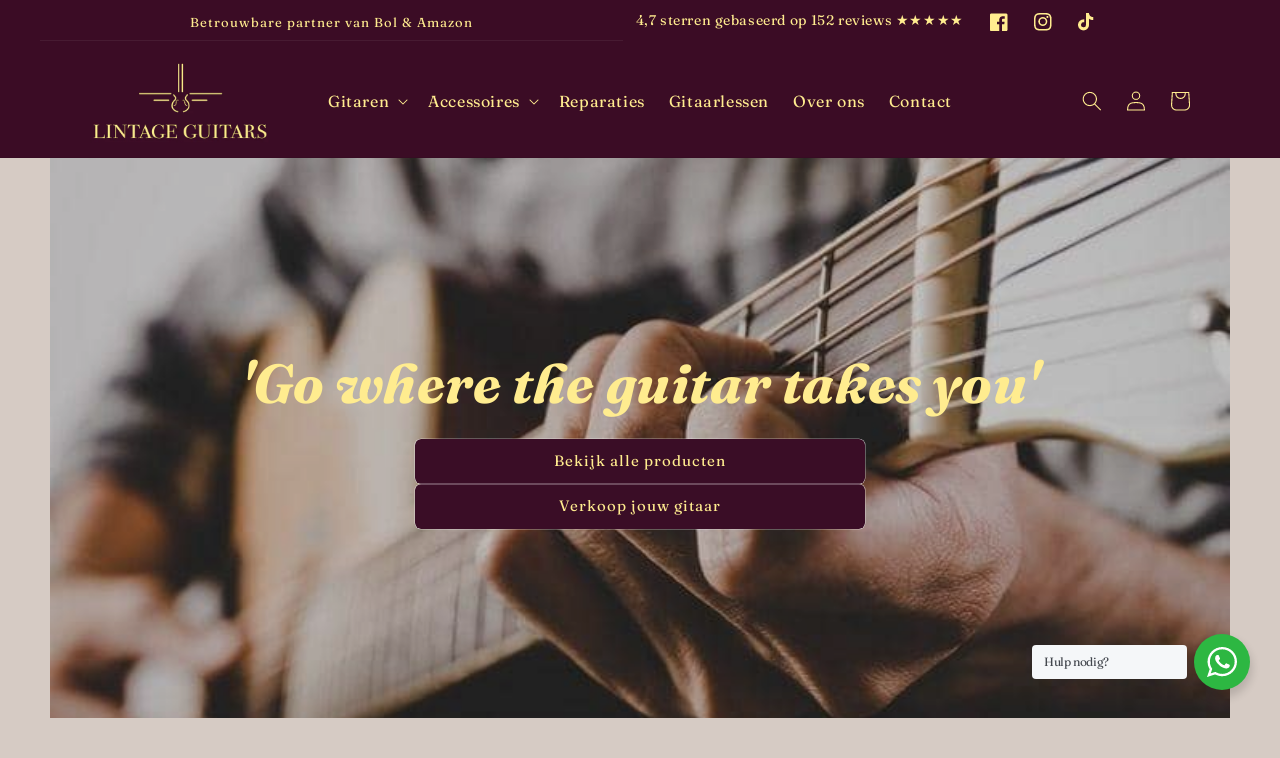

--- FILE ---
content_type: text/html; charset=utf-8
request_url: https://lintageguitarsmusic.nl/
body_size: 33225
content:
<!doctype html>
<html class="no-js" lang="nl">
  <head>
    <meta charset="utf-8">
    <meta http-equiv="X-UA-Compatible" content="IE=edge">
    <meta name="viewport" content="width=device-width,initial-scale=1">
    <meta name="theme-color" content="">
    <link rel="canonical" href="https://lintageguitarsmusic.nl/">
    <link rel="preconnect" href="https://cdn.shopify.com" crossorigin><link rel="icon" type="image/png" href="//lintageguitarsmusic.nl/cdn/shop/files/logo.png?crop=center&height=32&v=1685175563&width=32"><title>
      Lintage Guitars - De online muziekwebwinkel!
</title>

    
      <meta name="description" content="Welkom bij Lintage Guitars! Wij zijn een online winkel gespecialiseerd in de verkoop van gitaren en gitaaraccessoires. Sinds onze oprichting in 2018 hebben we ons toegelegd op het leveren van hoogwaardige instrumenten en gear aan muzikanten van alle niveaus.">
    

    

<meta property="og:site_name" content="Lintage Guitars">
<meta property="og:url" content="https://lintageguitarsmusic.nl/">
<meta property="og:title" content="Lintage Guitars - De online muziekwebwinkel!">
<meta property="og:type" content="website">
<meta property="og:description" content="Welkom bij Lintage Guitars! Wij zijn een online winkel gespecialiseerd in de verkoop van gitaren en gitaaraccessoires. Sinds onze oprichting in 2018 hebben we ons toegelegd op het leveren van hoogwaardige instrumenten en gear aan muzikanten van alle niveaus."><meta property="og:image" content="http://lintageguitarsmusic.nl/cdn/shop/files/WhatsApp_Image_2023-06-08_at_20.31.14_111cdff5-5a6d-47da-8234-cf277bcce87f.jpg?height=628&pad_color=3b0c25&v=1686227536&width=1200">
  <meta property="og:image:secure_url" content="https://lintageguitarsmusic.nl/cdn/shop/files/WhatsApp_Image_2023-06-08_at_20.31.14_111cdff5-5a6d-47da-8234-cf277bcce87f.jpg?height=628&pad_color=3b0c25&v=1686227536&width=1200">
  <meta property="og:image:width" content="1200">
  <meta property="og:image:height" content="628"><meta name="twitter:card" content="summary_large_image">
<meta name="twitter:title" content="Lintage Guitars - De online muziekwebwinkel!">
<meta name="twitter:description" content="Welkom bij Lintage Guitars! Wij zijn een online winkel gespecialiseerd in de verkoop van gitaren en gitaaraccessoires. Sinds onze oprichting in 2018 hebben we ons toegelegd op het leveren van hoogwaardige instrumenten en gear aan muzikanten van alle niveaus.">


    <script src="//lintageguitarsmusic.nl/cdn/shop/t/4/assets/global.js?v=170550628370124865311705927164" defer="defer"></script>
    <script>window.performance && window.performance.mark && window.performance.mark('shopify.content_for_header.start');</script><meta name="facebook-domain-verification" content="1eo1k3mg24wj74gj3rtp2mmdlopy8z">
<meta name="google-site-verification" content="iiIlChpx5sZOi0L2QjC_XQ1F7q7ZBljc2xg4_aC1xuc">
<meta id="shopify-digital-wallet" name="shopify-digital-wallet" content="/65164443916/digital_wallets/dialog">
<meta name="shopify-checkout-api-token" content="0b08052843e03c579568cc8a73bd4a6b">
<link rel="alternate" hreflang="x-default" href="https://lintageguitarsmusic.nl/">
<link rel="alternate" hreflang="nl" href="https://lintageguitarsmusic.nl/">
<link rel="alternate" hreflang="nl-DE" href="https://lintageguitarsmusic.nl/nl-de">
<link rel="alternate" hreflang="de-DE" href="https://lintageguitarsmusic.nl/de-de">
<script async="async" src="/checkouts/internal/preloads.js?locale=nl-NL"></script>
<script id="apple-pay-shop-capabilities" type="application/json">{"shopId":65164443916,"countryCode":"NL","currencyCode":"EUR","merchantCapabilities":["supports3DS"],"merchantId":"gid:\/\/shopify\/Shop\/65164443916","merchantName":"Lintage Guitars","requiredBillingContactFields":["postalAddress","email"],"requiredShippingContactFields":["postalAddress","email"],"shippingType":"shipping","supportedNetworks":["visa","maestro","masterCard"],"total":{"type":"pending","label":"Lintage Guitars","amount":"1.00"},"shopifyPaymentsEnabled":true,"supportsSubscriptions":true}</script>
<script id="shopify-features" type="application/json">{"accessToken":"0b08052843e03c579568cc8a73bd4a6b","betas":["rich-media-storefront-analytics"],"domain":"lintageguitarsmusic.nl","predictiveSearch":true,"shopId":65164443916,"locale":"nl"}</script>
<script>var Shopify = Shopify || {};
Shopify.shop = "lintage-guitars.myshopify.com";
Shopify.locale = "nl";
Shopify.currency = {"active":"EUR","rate":"1.0"};
Shopify.country = "NL";
Shopify.theme = {"name":"Kopie van Dawn","id":148048281868,"schema_name":"Dawn","schema_version":"7.0.1","theme_store_id":887,"role":"main"};
Shopify.theme.handle = "null";
Shopify.theme.style = {"id":null,"handle":null};
Shopify.cdnHost = "lintageguitarsmusic.nl/cdn";
Shopify.routes = Shopify.routes || {};
Shopify.routes.root = "/";</script>
<script type="module">!function(o){(o.Shopify=o.Shopify||{}).modules=!0}(window);</script>
<script>!function(o){function n(){var o=[];function n(){o.push(Array.prototype.slice.apply(arguments))}return n.q=o,n}var t=o.Shopify=o.Shopify||{};t.loadFeatures=n(),t.autoloadFeatures=n()}(window);</script>
<script id="shop-js-analytics" type="application/json">{"pageType":"index"}</script>
<script defer="defer" async type="module" src="//lintageguitarsmusic.nl/cdn/shopifycloud/shop-js/modules/v2/client.init-shop-cart-sync_BHF27ruw.nl.esm.js"></script>
<script defer="defer" async type="module" src="//lintageguitarsmusic.nl/cdn/shopifycloud/shop-js/modules/v2/chunk.common_Dwaf6e9K.esm.js"></script>
<script type="module">
  await import("//lintageguitarsmusic.nl/cdn/shopifycloud/shop-js/modules/v2/client.init-shop-cart-sync_BHF27ruw.nl.esm.js");
await import("//lintageguitarsmusic.nl/cdn/shopifycloud/shop-js/modules/v2/chunk.common_Dwaf6e9K.esm.js");

  window.Shopify.SignInWithShop?.initShopCartSync?.({"fedCMEnabled":true,"windoidEnabled":true});

</script>
<script id="__st">var __st={"a":65164443916,"offset":3600,"reqid":"c7e4b205-468a-4bf3-9257-9e8a78e28cef-1768692807","pageurl":"lintageguitarsmusic.nl\/","u":"a59d75225d34","p":"home"};</script>
<script>window.ShopifyPaypalV4VisibilityTracking = true;</script>
<script id="captcha-bootstrap">!function(){'use strict';const t='contact',e='account',n='new_comment',o=[[t,t],['blogs',n],['comments',n],[t,'customer']],c=[[e,'customer_login'],[e,'guest_login'],[e,'recover_customer_password'],[e,'create_customer']],r=t=>t.map((([t,e])=>`form[action*='/${t}']:not([data-nocaptcha='true']) input[name='form_type'][value='${e}']`)).join(','),a=t=>()=>t?[...document.querySelectorAll(t)].map((t=>t.form)):[];function s(){const t=[...o],e=r(t);return a(e)}const i='password',u='form_key',d=['recaptcha-v3-token','g-recaptcha-response','h-captcha-response',i],f=()=>{try{return window.sessionStorage}catch{return}},m='__shopify_v',_=t=>t.elements[u];function p(t,e,n=!1){try{const o=window.sessionStorage,c=JSON.parse(o.getItem(e)),{data:r}=function(t){const{data:e,action:n}=t;return t[m]||n?{data:e,action:n}:{data:t,action:n}}(c);for(const[e,n]of Object.entries(r))t.elements[e]&&(t.elements[e].value=n);n&&o.removeItem(e)}catch(o){console.error('form repopulation failed',{error:o})}}const l='form_type',E='cptcha';function T(t){t.dataset[E]=!0}const w=window,h=w.document,L='Shopify',v='ce_forms',y='captcha';let A=!1;((t,e)=>{const n=(g='f06e6c50-85a8-45c8-87d0-21a2b65856fe',I='https://cdn.shopify.com/shopifycloud/storefront-forms-hcaptcha/ce_storefront_forms_captcha_hcaptcha.v1.5.2.iife.js',D={infoText:'Beschermd door hCaptcha',privacyText:'Privacy',termsText:'Voorwaarden'},(t,e,n)=>{const o=w[L][v],c=o.bindForm;if(c)return c(t,g,e,D).then(n);var r;o.q.push([[t,g,e,D],n]),r=I,A||(h.body.append(Object.assign(h.createElement('script'),{id:'captcha-provider',async:!0,src:r})),A=!0)});var g,I,D;w[L]=w[L]||{},w[L][v]=w[L][v]||{},w[L][v].q=[],w[L][y]=w[L][y]||{},w[L][y].protect=function(t,e){n(t,void 0,e),T(t)},Object.freeze(w[L][y]),function(t,e,n,w,h,L){const[v,y,A,g]=function(t,e,n){const i=e?o:[],u=t?c:[],d=[...i,...u],f=r(d),m=r(i),_=r(d.filter((([t,e])=>n.includes(e))));return[a(f),a(m),a(_),s()]}(w,h,L),I=t=>{const e=t.target;return e instanceof HTMLFormElement?e:e&&e.form},D=t=>v().includes(t);t.addEventListener('submit',(t=>{const e=I(t);if(!e)return;const n=D(e)&&!e.dataset.hcaptchaBound&&!e.dataset.recaptchaBound,o=_(e),c=g().includes(e)&&(!o||!o.value);(n||c)&&t.preventDefault(),c&&!n&&(function(t){try{if(!f())return;!function(t){const e=f();if(!e)return;const n=_(t);if(!n)return;const o=n.value;o&&e.removeItem(o)}(t);const e=Array.from(Array(32),(()=>Math.random().toString(36)[2])).join('');!function(t,e){_(t)||t.append(Object.assign(document.createElement('input'),{type:'hidden',name:u})),t.elements[u].value=e}(t,e),function(t,e){const n=f();if(!n)return;const o=[...t.querySelectorAll(`input[type='${i}']`)].map((({name:t})=>t)),c=[...d,...o],r={};for(const[a,s]of new FormData(t).entries())c.includes(a)||(r[a]=s);n.setItem(e,JSON.stringify({[m]:1,action:t.action,data:r}))}(t,e)}catch(e){console.error('failed to persist form',e)}}(e),e.submit())}));const S=(t,e)=>{t&&!t.dataset[E]&&(n(t,e.some((e=>e===t))),T(t))};for(const o of['focusin','change'])t.addEventListener(o,(t=>{const e=I(t);D(e)&&S(e,y())}));const B=e.get('form_key'),M=e.get(l),P=B&&M;t.addEventListener('DOMContentLoaded',(()=>{const t=y();if(P)for(const e of t)e.elements[l].value===M&&p(e,B);[...new Set([...A(),...v().filter((t=>'true'===t.dataset.shopifyCaptcha))])].forEach((e=>S(e,t)))}))}(h,new URLSearchParams(w.location.search),n,t,e,['guest_login'])})(!0,!0)}();</script>
<script integrity="sha256-4kQ18oKyAcykRKYeNunJcIwy7WH5gtpwJnB7kiuLZ1E=" data-source-attribution="shopify.loadfeatures" defer="defer" src="//lintageguitarsmusic.nl/cdn/shopifycloud/storefront/assets/storefront/load_feature-a0a9edcb.js" crossorigin="anonymous"></script>
<script data-source-attribution="shopify.dynamic_checkout.dynamic.init">var Shopify=Shopify||{};Shopify.PaymentButton=Shopify.PaymentButton||{isStorefrontPortableWallets:!0,init:function(){window.Shopify.PaymentButton.init=function(){};var t=document.createElement("script");t.src="https://lintageguitarsmusic.nl/cdn/shopifycloud/portable-wallets/latest/portable-wallets.nl.js",t.type="module",document.head.appendChild(t)}};
</script>
<script data-source-attribution="shopify.dynamic_checkout.buyer_consent">
  function portableWalletsHideBuyerConsent(e){var t=document.getElementById("shopify-buyer-consent"),n=document.getElementById("shopify-subscription-policy-button");t&&n&&(t.classList.add("hidden"),t.setAttribute("aria-hidden","true"),n.removeEventListener("click",e))}function portableWalletsShowBuyerConsent(e){var t=document.getElementById("shopify-buyer-consent"),n=document.getElementById("shopify-subscription-policy-button");t&&n&&(t.classList.remove("hidden"),t.removeAttribute("aria-hidden"),n.addEventListener("click",e))}window.Shopify?.PaymentButton&&(window.Shopify.PaymentButton.hideBuyerConsent=portableWalletsHideBuyerConsent,window.Shopify.PaymentButton.showBuyerConsent=portableWalletsShowBuyerConsent);
</script>
<script data-source-attribution="shopify.dynamic_checkout.cart.bootstrap">document.addEventListener("DOMContentLoaded",(function(){function t(){return document.querySelector("shopify-accelerated-checkout-cart, shopify-accelerated-checkout")}if(t())Shopify.PaymentButton.init();else{new MutationObserver((function(e,n){t()&&(Shopify.PaymentButton.init(),n.disconnect())})).observe(document.body,{childList:!0,subtree:!0})}}));
</script>
<link id="shopify-accelerated-checkout-styles" rel="stylesheet" media="screen" href="https://lintageguitarsmusic.nl/cdn/shopifycloud/portable-wallets/latest/accelerated-checkout-backwards-compat.css" crossorigin="anonymous">
<style id="shopify-accelerated-checkout-cart">
        #shopify-buyer-consent {
  margin-top: 1em;
  display: inline-block;
  width: 100%;
}

#shopify-buyer-consent.hidden {
  display: none;
}

#shopify-subscription-policy-button {
  background: none;
  border: none;
  padding: 0;
  text-decoration: underline;
  font-size: inherit;
  cursor: pointer;
}

#shopify-subscription-policy-button::before {
  box-shadow: none;
}

      </style>
<script id="sections-script" data-sections="header,footer" defer="defer" src="//lintageguitarsmusic.nl/cdn/shop/t/4/compiled_assets/scripts.js?1196"></script>
<script>window.performance && window.performance.mark && window.performance.mark('shopify.content_for_header.end');</script>


    <style data-shopify>
      
      
      
      
      

      :root {
        --font-body-family: "system_ui", -apple-system, 'Segoe UI', Roboto, 'Helvetica Neue', 'Noto Sans', 'Liberation Sans', Arial, sans-serif, 'Apple Color Emoji', 'Segoe UI Emoji', 'Segoe UI Symbol', 'Noto Color Emoji';
        --font-body-style: normal;
        --font-body-weight: 400;
        --font-body-weight-bold: 700;

        --font-heading-family: "system_ui", -apple-system, 'Segoe UI', Roboto, 'Helvetica Neue', 'Noto Sans', 'Liberation Sans', Arial, sans-serif, 'Apple Color Emoji', 'Segoe UI Emoji', 'Segoe UI Symbol', 'Noto Color Emoji';
        --font-heading-style: normal;
        --font-heading-weight: 400;

        --font-body-scale: 1.0;
        --font-heading-scale: 1.0;

        --color-base-text: 18, 18, 18;
        --color-shadow: 18, 18, 18;
        --color-base-background-1: 214, 203, 196;
        --color-base-background-2: 243, 243, 243;
        --color-base-solid-button-labels: 214, 203, 196;
        --color-base-outline-button-labels: 18, 18, 18;
        --color-base-accent-1: 18, 18, 18;
        --color-base-accent-2: 59, 12, 37;
        --payment-terms-background-color: #d6cbc4;

        --gradient-base-background-1: #d6cbc4;
        --gradient-base-background-2: #f3f3f3;
        --gradient-base-accent-1: #121212;
        --gradient-base-accent-2: #3b0c25;

        --media-padding: px;
        --media-border-opacity: 0.05;
        --media-border-width: 1px;
        --media-radius: 6px;
        --media-shadow-opacity: 0.0;
        --media-shadow-horizontal-offset: 0px;
        --media-shadow-vertical-offset: 4px;
        --media-shadow-blur-radius: 5px;
        --media-shadow-visible: 0;

        --page-width: 120rem;
        --page-width-margin: 0rem;

        --product-card-image-padding: 0.0rem;
        --product-card-corner-radius: 0.6rem;
        --product-card-text-alignment: left;
        --product-card-border-width: 0.0rem;
        --product-card-border-opacity: 0.1;
        --product-card-shadow-opacity: 0.0;
        --product-card-shadow-visible: 0;
        --product-card-shadow-horizontal-offset: 0.0rem;
        --product-card-shadow-vertical-offset: 0.4rem;
        --product-card-shadow-blur-radius: 0.5rem;

        --collection-card-image-padding: 0.0rem;
        --collection-card-corner-radius: 0.6rem;
        --collection-card-text-alignment: left;
        --collection-card-border-width: 0.0rem;
        --collection-card-border-opacity: 0.1;
        --collection-card-shadow-opacity: 0.0;
        --collection-card-shadow-visible: 0;
        --collection-card-shadow-horizontal-offset: 0.0rem;
        --collection-card-shadow-vertical-offset: 0.4rem;
        --collection-card-shadow-blur-radius: 0.5rem;

        --blog-card-image-padding: 0.0rem;
        --blog-card-corner-radius: 0.6rem;
        --blog-card-text-alignment: left;
        --blog-card-border-width: 0.0rem;
        --blog-card-border-opacity: 0.1;
        --blog-card-shadow-opacity: 0.0;
        --blog-card-shadow-visible: 0;
        --blog-card-shadow-horizontal-offset: 0.0rem;
        --blog-card-shadow-vertical-offset: 0.4rem;
        --blog-card-shadow-blur-radius: 0.5rem;

        --badge-corner-radius: 4.0rem;

        --popup-border-width: 1px;
        --popup-border-opacity: 0.1;
        --popup-corner-radius: 6px;
        --popup-shadow-opacity: 0.0;
        --popup-shadow-horizontal-offset: 0px;
        --popup-shadow-vertical-offset: 4px;
        --popup-shadow-blur-radius: 5px;

        --drawer-border-width: 1px;
        --drawer-border-opacity: 0.1;
        --drawer-shadow-opacity: 0.0;
        --drawer-shadow-horizontal-offset: 0px;
        --drawer-shadow-vertical-offset: 4px;
        --drawer-shadow-blur-radius: 5px;

        --spacing-sections-desktop: 0px;
        --spacing-sections-mobile: 0px;

        --grid-desktop-vertical-spacing: 8px;
        --grid-desktop-horizontal-spacing: 8px;
        --grid-mobile-vertical-spacing: 4px;
        --grid-mobile-horizontal-spacing: 4px;

        --text-boxes-border-opacity: 0.1;
        --text-boxes-border-width: 0px;
        --text-boxes-radius: 6px;
        --text-boxes-shadow-opacity: 0.75;
        --text-boxes-shadow-visible: 1;
        --text-boxes-shadow-horizontal-offset: 0px;
        --text-boxes-shadow-vertical-offset: 4px;
        --text-boxes-shadow-blur-radius: 5px;

        --buttons-radius: 6px;
        --buttons-radius-outset: 6px;
        --buttons-border-width: 0px;
        --buttons-border-opacity: 1.0;
        --buttons-shadow-opacity: 0.0;
        --buttons-shadow-visible: 0;
        --buttons-shadow-horizontal-offset: 0px;
        --buttons-shadow-vertical-offset: 4px;
        --buttons-shadow-blur-radius: 5px;
        --buttons-border-offset: 0.3px;

        --inputs-radius: 0px;
        --inputs-border-width: 1px;
        --inputs-border-opacity: 0.55;
        --inputs-shadow-opacity: 0.0;
        --inputs-shadow-horizontal-offset: 0px;
        --inputs-margin-offset: 0px;
        --inputs-shadow-vertical-offset: 4px;
        --inputs-shadow-blur-radius: 5px;
        --inputs-radius-outset: 0px;

        --variant-pills-radius: 40px;
        --variant-pills-border-width: 1px;
        --variant-pills-border-opacity: 0.55;
        --variant-pills-shadow-opacity: 0.0;
        --variant-pills-shadow-horizontal-offset: 0px;
        --variant-pills-shadow-vertical-offset: 4px;
        --variant-pills-shadow-blur-radius: 5px;
      }

      *,
      *::before,
      *::after {
        box-sizing: inherit;
      }

      html {
        box-sizing: border-box;
        font-size: calc(var(--font-body-scale) * 62.5%);
        height: 100%;
      }

      body {
        display: grid;
        grid-template-rows: auto auto 1fr auto;
        grid-template-columns: 100%;
        min-height: 100%;
        margin: 0;
        font-size: 1.5rem;
        letter-spacing: 0.06rem;
        line-height: calc(1 + 0.8 / var(--font-body-scale));
        font-family: var(--font-body-family);
        font-style: var(--font-body-style);
        font-weight: var(--font-body-weight);
      }

      @media screen and (min-width: 750px) {
        body {
          font-size: 1.6rem;
        }
      }
    </style>

    <link href="//lintageguitarsmusic.nl/cdn/shop/t/4/assets/base.css?v=25486802244017870401754543165" rel="stylesheet" type="text/css" media="all" />
<link rel="stylesheet" href="//lintageguitarsmusic.nl/cdn/shop/t/4/assets/component-predictive-search.css?v=83512081251802922551705927164" media="print" onload="this.media='all'"><script>document.documentElement.className = document.documentElement.className.replace('no-js', 'js');
    if (Shopify.designMode) {
      document.documentElement.classList.add('shopify-design-mode');
    }
    </script>
    <script src="https://code.jquery.com/jquery-3.6.0.min.js" ></script>
    
    <script src="//lintageguitarsmusic.nl/cdn/shop/t/4/assets/owl.carousel.min.js?v=97891440811553454251705927164"></script>
    
    <link href="//lintageguitarsmusic.nl/cdn/shop/t/4/assets/owl.theme.default.css?v=34605300280296308671705927164" rel="stylesheet" type="text/css" media="all" />
    <link href="//lintageguitarsmusic.nl/cdn/shop/t/4/assets/owl.carousel.min.css?v=70516089817612781961705927164" rel="stylesheet" type="text/css" media="all" />
  <link href="https://monorail-edge.shopifysvc.com" rel="dns-prefetch">
<script>(function(){if ("sendBeacon" in navigator && "performance" in window) {try {var session_token_from_headers = performance.getEntriesByType('navigation')[0].serverTiming.find(x => x.name == '_s').description;} catch {var session_token_from_headers = undefined;}var session_cookie_matches = document.cookie.match(/_shopify_s=([^;]*)/);var session_token_from_cookie = session_cookie_matches && session_cookie_matches.length === 2 ? session_cookie_matches[1] : "";var session_token = session_token_from_headers || session_token_from_cookie || "";function handle_abandonment_event(e) {var entries = performance.getEntries().filter(function(entry) {return /monorail-edge.shopifysvc.com/.test(entry.name);});if (!window.abandonment_tracked && entries.length === 0) {window.abandonment_tracked = true;var currentMs = Date.now();var navigation_start = performance.timing.navigationStart;var payload = {shop_id: 65164443916,url: window.location.href,navigation_start,duration: currentMs - navigation_start,session_token,page_type: "index"};window.navigator.sendBeacon("https://monorail-edge.shopifysvc.com/v1/produce", JSON.stringify({schema_id: "online_store_buyer_site_abandonment/1.1",payload: payload,metadata: {event_created_at_ms: currentMs,event_sent_at_ms: currentMs}}));}}window.addEventListener('pagehide', handle_abandonment_event);}}());</script>
<script id="web-pixels-manager-setup">(function e(e,d,r,n,o){if(void 0===o&&(o={}),!Boolean(null===(a=null===(i=window.Shopify)||void 0===i?void 0:i.analytics)||void 0===a?void 0:a.replayQueue)){var i,a;window.Shopify=window.Shopify||{};var t=window.Shopify;t.analytics=t.analytics||{};var s=t.analytics;s.replayQueue=[],s.publish=function(e,d,r){return s.replayQueue.push([e,d,r]),!0};try{self.performance.mark("wpm:start")}catch(e){}var l=function(){var e={modern:/Edge?\/(1{2}[4-9]|1[2-9]\d|[2-9]\d{2}|\d{4,})\.\d+(\.\d+|)|Firefox\/(1{2}[4-9]|1[2-9]\d|[2-9]\d{2}|\d{4,})\.\d+(\.\d+|)|Chrom(ium|e)\/(9{2}|\d{3,})\.\d+(\.\d+|)|(Maci|X1{2}).+ Version\/(15\.\d+|(1[6-9]|[2-9]\d|\d{3,})\.\d+)([,.]\d+|)( \(\w+\)|)( Mobile\/\w+|) Safari\/|Chrome.+OPR\/(9{2}|\d{3,})\.\d+\.\d+|(CPU[ +]OS|iPhone[ +]OS|CPU[ +]iPhone|CPU IPhone OS|CPU iPad OS)[ +]+(15[._]\d+|(1[6-9]|[2-9]\d|\d{3,})[._]\d+)([._]\d+|)|Android:?[ /-](13[3-9]|1[4-9]\d|[2-9]\d{2}|\d{4,})(\.\d+|)(\.\d+|)|Android.+Firefox\/(13[5-9]|1[4-9]\d|[2-9]\d{2}|\d{4,})\.\d+(\.\d+|)|Android.+Chrom(ium|e)\/(13[3-9]|1[4-9]\d|[2-9]\d{2}|\d{4,})\.\d+(\.\d+|)|SamsungBrowser\/([2-9]\d|\d{3,})\.\d+/,legacy:/Edge?\/(1[6-9]|[2-9]\d|\d{3,})\.\d+(\.\d+|)|Firefox\/(5[4-9]|[6-9]\d|\d{3,})\.\d+(\.\d+|)|Chrom(ium|e)\/(5[1-9]|[6-9]\d|\d{3,})\.\d+(\.\d+|)([\d.]+$|.*Safari\/(?![\d.]+ Edge\/[\d.]+$))|(Maci|X1{2}).+ Version\/(10\.\d+|(1[1-9]|[2-9]\d|\d{3,})\.\d+)([,.]\d+|)( \(\w+\)|)( Mobile\/\w+|) Safari\/|Chrome.+OPR\/(3[89]|[4-9]\d|\d{3,})\.\d+\.\d+|(CPU[ +]OS|iPhone[ +]OS|CPU[ +]iPhone|CPU IPhone OS|CPU iPad OS)[ +]+(10[._]\d+|(1[1-9]|[2-9]\d|\d{3,})[._]\d+)([._]\d+|)|Android:?[ /-](13[3-9]|1[4-9]\d|[2-9]\d{2}|\d{4,})(\.\d+|)(\.\d+|)|Mobile Safari.+OPR\/([89]\d|\d{3,})\.\d+\.\d+|Android.+Firefox\/(13[5-9]|1[4-9]\d|[2-9]\d{2}|\d{4,})\.\d+(\.\d+|)|Android.+Chrom(ium|e)\/(13[3-9]|1[4-9]\d|[2-9]\d{2}|\d{4,})\.\d+(\.\d+|)|Android.+(UC? ?Browser|UCWEB|U3)[ /]?(15\.([5-9]|\d{2,})|(1[6-9]|[2-9]\d|\d{3,})\.\d+)\.\d+|SamsungBrowser\/(5\.\d+|([6-9]|\d{2,})\.\d+)|Android.+MQ{2}Browser\/(14(\.(9|\d{2,})|)|(1[5-9]|[2-9]\d|\d{3,})(\.\d+|))(\.\d+|)|K[Aa][Ii]OS\/(3\.\d+|([4-9]|\d{2,})\.\d+)(\.\d+|)/},d=e.modern,r=e.legacy,n=navigator.userAgent;return n.match(d)?"modern":n.match(r)?"legacy":"unknown"}(),u="modern"===l?"modern":"legacy",c=(null!=n?n:{modern:"",legacy:""})[u],f=function(e){return[e.baseUrl,"/wpm","/b",e.hashVersion,"modern"===e.buildTarget?"m":"l",".js"].join("")}({baseUrl:d,hashVersion:r,buildTarget:u}),m=function(e){var d=e.version,r=e.bundleTarget,n=e.surface,o=e.pageUrl,i=e.monorailEndpoint;return{emit:function(e){var a=e.status,t=e.errorMsg,s=(new Date).getTime(),l=JSON.stringify({metadata:{event_sent_at_ms:s},events:[{schema_id:"web_pixels_manager_load/3.1",payload:{version:d,bundle_target:r,page_url:o,status:a,surface:n,error_msg:t},metadata:{event_created_at_ms:s}}]});if(!i)return console&&console.warn&&console.warn("[Web Pixels Manager] No Monorail endpoint provided, skipping logging."),!1;try{return self.navigator.sendBeacon.bind(self.navigator)(i,l)}catch(e){}var u=new XMLHttpRequest;try{return u.open("POST",i,!0),u.setRequestHeader("Content-Type","text/plain"),u.send(l),!0}catch(e){return console&&console.warn&&console.warn("[Web Pixels Manager] Got an unhandled error while logging to Monorail."),!1}}}}({version:r,bundleTarget:l,surface:e.surface,pageUrl:self.location.href,monorailEndpoint:e.monorailEndpoint});try{o.browserTarget=l,function(e){var d=e.src,r=e.async,n=void 0===r||r,o=e.onload,i=e.onerror,a=e.sri,t=e.scriptDataAttributes,s=void 0===t?{}:t,l=document.createElement("script"),u=document.querySelector("head"),c=document.querySelector("body");if(l.async=n,l.src=d,a&&(l.integrity=a,l.crossOrigin="anonymous"),s)for(var f in s)if(Object.prototype.hasOwnProperty.call(s,f))try{l.dataset[f]=s[f]}catch(e){}if(o&&l.addEventListener("load",o),i&&l.addEventListener("error",i),u)u.appendChild(l);else{if(!c)throw new Error("Did not find a head or body element to append the script");c.appendChild(l)}}({src:f,async:!0,onload:function(){if(!function(){var e,d;return Boolean(null===(d=null===(e=window.Shopify)||void 0===e?void 0:e.analytics)||void 0===d?void 0:d.initialized)}()){var d=window.webPixelsManager.init(e)||void 0;if(d){var r=window.Shopify.analytics;r.replayQueue.forEach((function(e){var r=e[0],n=e[1],o=e[2];d.publishCustomEvent(r,n,o)})),r.replayQueue=[],r.publish=d.publishCustomEvent,r.visitor=d.visitor,r.initialized=!0}}},onerror:function(){return m.emit({status:"failed",errorMsg:"".concat(f," has failed to load")})},sri:function(e){var d=/^sha384-[A-Za-z0-9+/=]+$/;return"string"==typeof e&&d.test(e)}(c)?c:"",scriptDataAttributes:o}),m.emit({status:"loading"})}catch(e){m.emit({status:"failed",errorMsg:(null==e?void 0:e.message)||"Unknown error"})}}})({shopId: 65164443916,storefrontBaseUrl: "https://lintageguitarsmusic.nl",extensionsBaseUrl: "https://extensions.shopifycdn.com/cdn/shopifycloud/web-pixels-manager",monorailEndpoint: "https://monorail-edge.shopifysvc.com/unstable/produce_batch",surface: "storefront-renderer",enabledBetaFlags: ["2dca8a86"],webPixelsConfigList: [{"id":"1441104140","configuration":"{\"config\":\"{\\\"google_tag_ids\\\":[\\\"AW-11032684679\\\",\\\"GT-NC6TGGTD\\\",\\\"GT-WR97KN5V\\\"],\\\"target_country\\\":\\\"NL\\\",\\\"gtag_events\\\":[{\\\"type\\\":\\\"search\\\",\\\"action_label\\\":[\\\"AW-11032684679\\\/GKm6CL-qho4bEIfR5Ywp\\\",\\\"MC-Z54QTJ4QQH\\\",\\\"G-4L0LSFVZGL\\\"]},{\\\"type\\\":\\\"begin_checkout\\\",\\\"action_label\\\":[\\\"AW-11032684679\\\/-tNECLOqho4bEIfR5Ywp\\\",\\\"MC-Z54QTJ4QQH\\\",\\\"G-4L0LSFVZGL\\\"]},{\\\"type\\\":\\\"view_item\\\",\\\"action_label\\\":[\\\"AW-11032684679\\\/hMPKCLyqho4bEIfR5Ywp\\\",\\\"MC-3RM7WF6TVP\\\",\\\"MC-Z54QTJ4QQH\\\",\\\"G-4L0LSFVZGL\\\"]},{\\\"type\\\":\\\"purchase\\\",\\\"action_label\\\":[\\\"AW-11032684679\\\/wf2NCLCqho4bEIfR5Ywp\\\",\\\"MC-3RM7WF6TVP\\\",\\\"MC-Z54QTJ4QQH\\\",\\\"G-4L0LSFVZGL\\\"]},{\\\"type\\\":\\\"page_view\\\",\\\"action_label\\\":[\\\"AW-11032684679\\\/RfFDCLmqho4bEIfR5Ywp\\\",\\\"MC-3RM7WF6TVP\\\",\\\"MC-Z54QTJ4QQH\\\",\\\"G-4L0LSFVZGL\\\"]},{\\\"type\\\":\\\"add_payment_info\\\",\\\"action_label\\\":[\\\"AW-11032684679\\\/F-lJCMKqho4bEIfR5Ywp\\\",\\\"MC-Z54QTJ4QQH\\\",\\\"G-4L0LSFVZGL\\\"]},{\\\"type\\\":\\\"add_to_cart\\\",\\\"action_label\\\":[\\\"AW-11032684679\\\/GoR9CLaqho4bEIfR5Ywp\\\",\\\"MC-Z54QTJ4QQH\\\",\\\"G-4L0LSFVZGL\\\"]}],\\\"enable_monitoring_mode\\\":false}\"}","eventPayloadVersion":"v1","runtimeContext":"OPEN","scriptVersion":"b2a88bafab3e21179ed38636efcd8a93","type":"APP","apiClientId":1780363,"privacyPurposes":[],"dataSharingAdjustments":{"protectedCustomerApprovalScopes":["read_customer_address","read_customer_email","read_customer_name","read_customer_personal_data","read_customer_phone"]}},{"id":"402620684","configuration":"{\"pixel_id\":\"1127812824877283\",\"pixel_type\":\"facebook_pixel\",\"metaapp_system_user_token\":\"-\"}","eventPayloadVersion":"v1","runtimeContext":"OPEN","scriptVersion":"ca16bc87fe92b6042fbaa3acc2fbdaa6","type":"APP","apiClientId":2329312,"privacyPurposes":["ANALYTICS","MARKETING","SALE_OF_DATA"],"dataSharingAdjustments":{"protectedCustomerApprovalScopes":["read_customer_address","read_customer_email","read_customer_name","read_customer_personal_data","read_customer_phone"]}},{"id":"shopify-app-pixel","configuration":"{}","eventPayloadVersion":"v1","runtimeContext":"STRICT","scriptVersion":"0450","apiClientId":"shopify-pixel","type":"APP","privacyPurposes":["ANALYTICS","MARKETING"]},{"id":"shopify-custom-pixel","eventPayloadVersion":"v1","runtimeContext":"LAX","scriptVersion":"0450","apiClientId":"shopify-pixel","type":"CUSTOM","privacyPurposes":["ANALYTICS","MARKETING"]}],isMerchantRequest: false,initData: {"shop":{"name":"Lintage Guitars","paymentSettings":{"currencyCode":"EUR"},"myshopifyDomain":"lintage-guitars.myshopify.com","countryCode":"NL","storefrontUrl":"https:\/\/lintageguitarsmusic.nl"},"customer":null,"cart":null,"checkout":null,"productVariants":[],"purchasingCompany":null},},"https://lintageguitarsmusic.nl/cdn","fcfee988w5aeb613cpc8e4bc33m6693e112",{"modern":"","legacy":""},{"shopId":"65164443916","storefrontBaseUrl":"https:\/\/lintageguitarsmusic.nl","extensionBaseUrl":"https:\/\/extensions.shopifycdn.com\/cdn\/shopifycloud\/web-pixels-manager","surface":"storefront-renderer","enabledBetaFlags":"[\"2dca8a86\"]","isMerchantRequest":"false","hashVersion":"fcfee988w5aeb613cpc8e4bc33m6693e112","publish":"custom","events":"[[\"page_viewed\",{}]]"});</script><script>
  window.ShopifyAnalytics = window.ShopifyAnalytics || {};
  window.ShopifyAnalytics.meta = window.ShopifyAnalytics.meta || {};
  window.ShopifyAnalytics.meta.currency = 'EUR';
  var meta = {"page":{"pageType":"home","requestId":"c7e4b205-468a-4bf3-9257-9e8a78e28cef-1768692807"}};
  for (var attr in meta) {
    window.ShopifyAnalytics.meta[attr] = meta[attr];
  }
</script>
<script class="analytics">
  (function () {
    var customDocumentWrite = function(content) {
      var jquery = null;

      if (window.jQuery) {
        jquery = window.jQuery;
      } else if (window.Checkout && window.Checkout.$) {
        jquery = window.Checkout.$;
      }

      if (jquery) {
        jquery('body').append(content);
      }
    };

    var hasLoggedConversion = function(token) {
      if (token) {
        return document.cookie.indexOf('loggedConversion=' + token) !== -1;
      }
      return false;
    }

    var setCookieIfConversion = function(token) {
      if (token) {
        var twoMonthsFromNow = new Date(Date.now());
        twoMonthsFromNow.setMonth(twoMonthsFromNow.getMonth() + 2);

        document.cookie = 'loggedConversion=' + token + '; expires=' + twoMonthsFromNow;
      }
    }

    var trekkie = window.ShopifyAnalytics.lib = window.trekkie = window.trekkie || [];
    if (trekkie.integrations) {
      return;
    }
    trekkie.methods = [
      'identify',
      'page',
      'ready',
      'track',
      'trackForm',
      'trackLink'
    ];
    trekkie.factory = function(method) {
      return function() {
        var args = Array.prototype.slice.call(arguments);
        args.unshift(method);
        trekkie.push(args);
        return trekkie;
      };
    };
    for (var i = 0; i < trekkie.methods.length; i++) {
      var key = trekkie.methods[i];
      trekkie[key] = trekkie.factory(key);
    }
    trekkie.load = function(config) {
      trekkie.config = config || {};
      trekkie.config.initialDocumentCookie = document.cookie;
      var first = document.getElementsByTagName('script')[0];
      var script = document.createElement('script');
      script.type = 'text/javascript';
      script.onerror = function(e) {
        var scriptFallback = document.createElement('script');
        scriptFallback.type = 'text/javascript';
        scriptFallback.onerror = function(error) {
                var Monorail = {
      produce: function produce(monorailDomain, schemaId, payload) {
        var currentMs = new Date().getTime();
        var event = {
          schema_id: schemaId,
          payload: payload,
          metadata: {
            event_created_at_ms: currentMs,
            event_sent_at_ms: currentMs
          }
        };
        return Monorail.sendRequest("https://" + monorailDomain + "/v1/produce", JSON.stringify(event));
      },
      sendRequest: function sendRequest(endpointUrl, payload) {
        // Try the sendBeacon API
        if (window && window.navigator && typeof window.navigator.sendBeacon === 'function' && typeof window.Blob === 'function' && !Monorail.isIos12()) {
          var blobData = new window.Blob([payload], {
            type: 'text/plain'
          });

          if (window.navigator.sendBeacon(endpointUrl, blobData)) {
            return true;
          } // sendBeacon was not successful

        } // XHR beacon

        var xhr = new XMLHttpRequest();

        try {
          xhr.open('POST', endpointUrl);
          xhr.setRequestHeader('Content-Type', 'text/plain');
          xhr.send(payload);
        } catch (e) {
          console.log(e);
        }

        return false;
      },
      isIos12: function isIos12() {
        return window.navigator.userAgent.lastIndexOf('iPhone; CPU iPhone OS 12_') !== -1 || window.navigator.userAgent.lastIndexOf('iPad; CPU OS 12_') !== -1;
      }
    };
    Monorail.produce('monorail-edge.shopifysvc.com',
      'trekkie_storefront_load_errors/1.1',
      {shop_id: 65164443916,
      theme_id: 148048281868,
      app_name: "storefront",
      context_url: window.location.href,
      source_url: "//lintageguitarsmusic.nl/cdn/s/trekkie.storefront.cd680fe47e6c39ca5d5df5f0a32d569bc48c0f27.min.js"});

        };
        scriptFallback.async = true;
        scriptFallback.src = '//lintageguitarsmusic.nl/cdn/s/trekkie.storefront.cd680fe47e6c39ca5d5df5f0a32d569bc48c0f27.min.js';
        first.parentNode.insertBefore(scriptFallback, first);
      };
      script.async = true;
      script.src = '//lintageguitarsmusic.nl/cdn/s/trekkie.storefront.cd680fe47e6c39ca5d5df5f0a32d569bc48c0f27.min.js';
      first.parentNode.insertBefore(script, first);
    };
    trekkie.load(
      {"Trekkie":{"appName":"storefront","development":false,"defaultAttributes":{"shopId":65164443916,"isMerchantRequest":null,"themeId":148048281868,"themeCityHash":"8808638262832483669","contentLanguage":"nl","currency":"EUR","eventMetadataId":"f068ce14-a790-4549-8d5b-2fef7b221290"},"isServerSideCookieWritingEnabled":true,"monorailRegion":"shop_domain","enabledBetaFlags":["65f19447"]},"Session Attribution":{},"S2S":{"facebookCapiEnabled":true,"source":"trekkie-storefront-renderer","apiClientId":580111}}
    );

    var loaded = false;
    trekkie.ready(function() {
      if (loaded) return;
      loaded = true;

      window.ShopifyAnalytics.lib = window.trekkie;

      var originalDocumentWrite = document.write;
      document.write = customDocumentWrite;
      try { window.ShopifyAnalytics.merchantGoogleAnalytics.call(this); } catch(error) {};
      document.write = originalDocumentWrite;

      window.ShopifyAnalytics.lib.page(null,{"pageType":"home","requestId":"c7e4b205-468a-4bf3-9257-9e8a78e28cef-1768692807","shopifyEmitted":true});

      var match = window.location.pathname.match(/checkouts\/(.+)\/(thank_you|post_purchase)/)
      var token = match? match[1]: undefined;
      if (!hasLoggedConversion(token)) {
        setCookieIfConversion(token);
        
      }
    });


        var eventsListenerScript = document.createElement('script');
        eventsListenerScript.async = true;
        eventsListenerScript.src = "//lintageguitarsmusic.nl/cdn/shopifycloud/storefront/assets/shop_events_listener-3da45d37.js";
        document.getElementsByTagName('head')[0].appendChild(eventsListenerScript);

})();</script>
<script
  defer
  src="https://lintageguitarsmusic.nl/cdn/shopifycloud/perf-kit/shopify-perf-kit-3.0.4.min.js"
  data-application="storefront-renderer"
  data-shop-id="65164443916"
  data-render-region="gcp-us-east1"
  data-page-type="index"
  data-theme-instance-id="148048281868"
  data-theme-name="Dawn"
  data-theme-version="7.0.1"
  data-monorail-region="shop_domain"
  data-resource-timing-sampling-rate="10"
  data-shs="true"
  data-shs-beacon="true"
  data-shs-export-with-fetch="true"
  data-shs-logs-sample-rate="1"
  data-shs-beacon-endpoint="https://lintageguitarsmusic.nl/api/collect"
></script>
</head>

  <body class="gradient">
    <div id="shopify-section-ezfy-custom-fonts" class="shopify-section">
  <style data-custom-fonts>
    



      

      
      
      
      
      
      
      
      
      
      
      
      
      

      

        

        
          @font-face {
            font-family: 'Glacial Indifference';
            src: url(https://cdn.shopify.com/s/files/1/0651/6444/3916/files/Fraunces-VariableFont_SOFT_WONK_opsz_wght.ttf?v=1719325147) format('truetype');

              
            
          }


          

          

          
            h3{
              font-family: 'Glacial Indifference' !important;
            }
          

          
            h4{
              font-family: 'Glacial Indifference' !important;
            }
          

          
            h5{
              font-family: 'Glacial Indifference' !important;
            }
          

          
            h6{
              font-family: 'Glacial Indifference' !important;
            }
          

          
            p{
              font-family: 'Glacial Indifference' !important;
            }
          

          
            span{
              font-family: 'Glacial Indifference' !important;
            }
          

          
            .header__menu-item,
.list-menu__item,
.menu-drawer__close-button ,
.link,
button, .button, .field__input{
              font-family: 'Glacial Indifference' !important;
            }
          


      
      

      
      
      
      
      
      
      
      
      
      
      
      
      

      

        

        
          @font-face {
            font-family: 'Bodoni FLF';
            src: url(https://cdn.shopify.com/s/files/1/0651/6444/3916/files/Fraunces-Italic-VariableFont_SOFT_WONK_opsz_wght.ttf?v=1719324949) format('truetype');

              
            
            font-weight: 700;
              
          }


          
            h1{
              font-family: 'Bodoni FLF' !important;
            }
          

          
            h2{
              font-family: 'Bodoni FLF' !important;
            }
          

          

          

          

          

          

          

          


      
      
  </style>



</div>
    <a class="skip-to-content-link button visually-hidden" href="#MainContent">
      Meteen naar de content
    </a><div id="shopify-section-announcement-bar" class="shopify-section"><link rel="stylesheet" href="//lintageguitarsmusic.nl/cdn/shop/t/4/assets/component-list-social.css?v=52211663153726659061705927164" media="print" onload="this.media='all'">
<noscript><link href="//lintageguitarsmusic.nl/cdn/shop/t/4/assets/component-list-social.css?v=52211663153726659061705927164" rel="stylesheet" type="text/css" media="all" /></noscript>
<div class="custom-grid">
<div class="w65"><div class="announcement-bar color-accent-1 gradient" role="region" aria-label="Aankondiging" ><div class="page-width">
                <p class="announcement-bar__message center h5">
                  Betrouwbare partner van Bol &amp; Amazon
</p>
              </div></div></div>
  <div class="w35 social-w35">
    
          <ul class="footer__list-social list-unstyled list-social" role="list">
            <li class="list-social__item">
              <a href="/#reviewsid" class="link list-social__link" style="line-height: 1;text-decoration: none;">
              4,7 sterren gebaseerd op 152 reviews ★★★★★
              </a>
            </li><li class="list-social__item">
                <a href="https://www.facebook.com/Lintageguitar/" target="_blank" class="link list-social__link" ><svg aria-hidden="true" focusable="false" role="presentation" class="icon icon-facebook" viewBox="0 0 18 18">
  <path fill="currentColor" d="M16.42.61c.27 0 .5.1.69.28.19.2.28.42.28.7v15.44c0 .27-.1.5-.28.69a.94.94 0 01-.7.28h-4.39v-6.7h2.25l.31-2.65h-2.56v-1.7c0-.4.1-.72.28-.93.18-.2.5-.32 1-.32h1.37V3.35c-.6-.06-1.27-.1-2.01-.1-1.01 0-1.83.3-2.45.9-.62.6-.93 1.44-.93 2.53v1.97H7.04v2.65h2.24V18H.98c-.28 0-.5-.1-.7-.28a.94.94 0 01-.28-.7V1.59c0-.27.1-.5.28-.69a.94.94 0 01.7-.28h15.44z">
</svg>
<span class="visually-hidden">Facebook</span>
                </a>
              </li><li class="list-social__item">
                <a href="http://instagram.com/lintageguitars" target="_blank" class="link list-social__link" ><svg aria-hidden="true" focusable="false" role="presentation" class="icon icon-instagram" viewBox="0 0 18 18">
  <path fill="currentColor" d="M8.77 1.58c2.34 0 2.62.01 3.54.05.86.04 1.32.18 1.63.3.41.17.7.35 1.01.66.3.3.5.6.65 1 .12.32.27.78.3 1.64.05.92.06 1.2.06 3.54s-.01 2.62-.05 3.54a4.79 4.79 0 01-.3 1.63c-.17.41-.35.7-.66 1.01-.3.3-.6.5-1.01.66-.31.12-.77.26-1.63.3-.92.04-1.2.05-3.54.05s-2.62 0-3.55-.05a4.79 4.79 0 01-1.62-.3c-.42-.16-.7-.35-1.01-.66-.31-.3-.5-.6-.66-1a4.87 4.87 0 01-.3-1.64c-.04-.92-.05-1.2-.05-3.54s0-2.62.05-3.54c.04-.86.18-1.32.3-1.63.16-.41.35-.7.66-1.01.3-.3.6-.5 1-.65.32-.12.78-.27 1.63-.3.93-.05 1.2-.06 3.55-.06zm0-1.58C6.39 0 6.09.01 5.15.05c-.93.04-1.57.2-2.13.4-.57.23-1.06.54-1.55 1.02C1 1.96.7 2.45.46 3.02c-.22.56-.37 1.2-.4 2.13C0 6.1 0 6.4 0 8.77s.01 2.68.05 3.61c.04.94.2 1.57.4 2.13.23.58.54 1.07 1.02 1.56.49.48.98.78 1.55 1.01.56.22 1.2.37 2.13.4.94.05 1.24.06 3.62.06 2.39 0 2.68-.01 3.62-.05.93-.04 1.57-.2 2.13-.41a4.27 4.27 0 001.55-1.01c.49-.49.79-.98 1.01-1.56.22-.55.37-1.19.41-2.13.04-.93.05-1.23.05-3.61 0-2.39 0-2.68-.05-3.62a6.47 6.47 0 00-.4-2.13 4.27 4.27 0 00-1.02-1.55A4.35 4.35 0 0014.52.46a6.43 6.43 0 00-2.13-.41A69 69 0 008.77 0z"/>
  <path fill="currentColor" d="M8.8 4a4.5 4.5 0 100 9 4.5 4.5 0 000-9zm0 7.43a2.92 2.92 0 110-5.85 2.92 2.92 0 010 5.85zM13.43 5a1.05 1.05 0 100-2.1 1.05 1.05 0 000 2.1z">
</svg>
<span class="visually-hidden">Instagram</span>
                </a>
              </li><li class="list-social__item">
                <a href="https://www.tiktok.com/@lintage.guitars" class="link list-social__link" ><svg aria-hidden="true" focusable="false" role="presentation" class="icon icon-tiktok" width="16" height="18" fill="none" xmlns="http://www.w3.org/2000/svg">
  <path d="M8.02 0H11s-.17 3.82 4.13 4.1v2.95s-2.3.14-4.13-1.26l.03 6.1a5.52 5.52 0 11-5.51-5.52h.77V9.4a2.5 2.5 0 101.76 2.4L8.02 0z" fill="currentColor">
</svg>
<span class="visually-hidden">TikTok</span>
                </a>
              </li></ul>
  </div>
</div>

<style>
  ul.footer__list-social.list-unstyled.list-social{
    justify-content: right;
  }
  #shopify-section-announcement-bar{
    background: #3b0c25 !important;
  }
  @media screen and (min-width: 750px)
  {
  .custom-grid
  {
    display: flex;
    background: #3b0c25;
    align-items: center;
  }
  .w65
  {
    width:50%;
  }
    .w35
    {
      width:50%;
    }
  }
  @media screen and (max-width: 749px)
  {
    .announcement-bar__message
    {
      font-size:1.2rem !important;
    }
    .custom-grid
    {
      display:grid;
          grid-template-columns: 3fr 1fr;
      background:#3a0d26;
    }
    #shopify-section-announcement-bar > div > div.w35.social-w35 > ul
{
justify-content: flex-end;
}
    #shopify-section-announcement-bar > div > div.w35.social-w35 > ul > li:nth-child(1)
    {
      display:none;
    }
  }
</style>
<style> #shopify-section-announcement-bar * {color: #ffec8f; background-color: #3b0c25;} </style></div>
    <div id="shopify-section-header" class="shopify-section section-header"><link rel="stylesheet" href="//lintageguitarsmusic.nl/cdn/shop/t/4/assets/component-list-menu.css?v=151968516119678728991705927164" media="print" onload="this.media='all'">
<link rel="stylesheet" href="//lintageguitarsmusic.nl/cdn/shop/t/4/assets/component-search.css?v=96455689198851321781705927164" media="print" onload="this.media='all'">
<link rel="stylesheet" href="//lintageguitarsmusic.nl/cdn/shop/t/4/assets/component-menu-drawer.css?v=163906391969125977191705927164" media="print" onload="this.media='all'">
<link rel="stylesheet" href="//lintageguitarsmusic.nl/cdn/shop/t/4/assets/component-cart-notification.css?v=183358051719344305851705927164" media="print" onload="this.media='all'">
<link rel="stylesheet" href="//lintageguitarsmusic.nl/cdn/shop/t/4/assets/component-cart-items.css?v=23917223812499722491705927164" media="print" onload="this.media='all'"><link rel="stylesheet" href="//lintageguitarsmusic.nl/cdn/shop/t/4/assets/component-price.css?v=65402837579211014041705927164" media="print" onload="this.media='all'">
  <link rel="stylesheet" href="//lintageguitarsmusic.nl/cdn/shop/t/4/assets/component-loading-overlay.css?v=167310470843593579841705927164" media="print" onload="this.media='all'"><noscript><link href="//lintageguitarsmusic.nl/cdn/shop/t/4/assets/component-list-menu.css?v=151968516119678728991705927164" rel="stylesheet" type="text/css" media="all" /></noscript>
<noscript><link href="//lintageguitarsmusic.nl/cdn/shop/t/4/assets/component-search.css?v=96455689198851321781705927164" rel="stylesheet" type="text/css" media="all" /></noscript>
<noscript><link href="//lintageguitarsmusic.nl/cdn/shop/t/4/assets/component-menu-drawer.css?v=163906391969125977191705927164" rel="stylesheet" type="text/css" media="all" /></noscript>
<noscript><link href="//lintageguitarsmusic.nl/cdn/shop/t/4/assets/component-cart-notification.css?v=183358051719344305851705927164" rel="stylesheet" type="text/css" media="all" /></noscript>
<noscript><link href="//lintageguitarsmusic.nl/cdn/shop/t/4/assets/component-cart-items.css?v=23917223812499722491705927164" rel="stylesheet" type="text/css" media="all" /></noscript>

<style>
  header-drawer {
    justify-self: start;
    margin-left: -1.2rem;
  }

  .header__heading-logo {
    max-width: 180px;
  }

  @media screen and (min-width: 990px) {
    header-drawer {
      display: none;
    }
  }

  .menu-drawer-container {
    display: flex;
  }

  .list-menu {
    list-style: none;
    padding: 0;
    margin: 0;
  }

  .list-menu--inline {
    display: inline-flex;
    flex-wrap: wrap;
  }

  summary.list-menu__item {
    padding-right: 2.7rem;
  }

  .list-menu__item {
    display: flex;
    align-items: center;
    line-height: calc(1 + 0.3 / var(--font-body-scale));
  }

  .list-menu__item--link {
    text-decoration: none;
    padding-bottom: 1rem;
    padding-top: 1rem;
    line-height: calc(1 + 0.8 / var(--font-body-scale));
  }

  @media screen and (min-width: 750px) {
    .list-menu__item--link {
      padding-bottom: 0.5rem;
      padding-top: 0.5rem;
    }
  }
  .product-option {
  color: white;
}
</style><style data-shopify>.header {
    padding-top: 2px;
    padding-bottom: 2px;
  }

  .section-header {
    margin-bottom: 0px;
  }

  @media screen and (min-width: 750px) {
    .section-header {
      margin-bottom: 0px;
    }
  }

  @media screen and (min-width: 990px) {
    .header {
      padding-top: 4px;
      padding-bottom: 4px;
    }
  }</style><script src="//lintageguitarsmusic.nl/cdn/shop/t/4/assets/details-disclosure.js?v=153497636716254413831705927164" defer="defer"></script>
<script src="//lintageguitarsmusic.nl/cdn/shop/t/4/assets/details-modal.js?v=4511761896672669691705927164" defer="defer"></script>
<script src="//lintageguitarsmusic.nl/cdn/shop/t/4/assets/cart-notification.js?v=160453272920806432391705927164" defer="defer"></script><svg xmlns="http://www.w3.org/2000/svg" class="hidden">
  <symbol id="icon-search" viewbox="0 0 18 19" fill="none">
    <path fill-rule="evenodd" clip-rule="evenodd" d="M11.03 11.68A5.784 5.784 0 112.85 3.5a5.784 5.784 0 018.18 8.18zm.26 1.12a6.78 6.78 0 11.72-.7l5.4 5.4a.5.5 0 11-.71.7l-5.41-5.4z" fill="currentColor"/>
  </symbol>

  <symbol id="icon-close" class="icon icon-close" fill="none" viewBox="0 0 18 17">
    <path d="M.865 15.978a.5.5 0 00.707.707l7.433-7.431 7.579 7.282a.501.501 0 00.846-.37.5.5 0 00-.153-.351L9.712 8.546l7.417-7.416a.5.5 0 10-.707-.708L8.991 7.853 1.413.573a.5.5 0 10-.693.72l7.563 7.268-7.418 7.417z" fill="currentColor">
  </symbol>
</svg>
<sticky-header class="header-wrapper color-background-1 gradient header-wrapper--border-bottom">
  <header class="header header--middle-left header--mobile-center page-width header--has-menu"><header-drawer data-breakpoint="tablet">
        <details id="Details-menu-drawer-container" class="menu-drawer-container">
          <summary class="header__icon header__icon--menu header__icon--summary link focus-inset" aria-label="Menu">
            <span>
              <svg xmlns="http://www.w3.org/2000/svg" aria-hidden="true" focusable="false" role="presentation" class="icon icon-hamburger" fill="none" viewBox="0 0 18 16">
  <path d="M1 .5a.5.5 0 100 1h15.71a.5.5 0 000-1H1zM.5 8a.5.5 0 01.5-.5h15.71a.5.5 0 010 1H1A.5.5 0 01.5 8zm0 7a.5.5 0 01.5-.5h15.71a.5.5 0 010 1H1a.5.5 0 01-.5-.5z" fill="currentColor">
</svg>

              <svg xmlns="http://www.w3.org/2000/svg" aria-hidden="true" focusable="false" role="presentation" class="icon icon-close" fill="none" viewBox="0 0 18 17">
  <path d="M.865 15.978a.5.5 0 00.707.707l7.433-7.431 7.579 7.282a.501.501 0 00.846-.37.5.5 0 00-.153-.351L9.712 8.546l7.417-7.416a.5.5 0 10-.707-.708L8.991 7.853 1.413.573a.5.5 0 10-.693.72l7.563 7.268-7.418 7.417z" fill="currentColor">
</svg>

            </span>
          </summary>
          <div id="menu-drawer" class="gradient menu-drawer motion-reduce" tabindex="-1">
            <div class="menu-drawer__inner-container">
              <div class="menu-drawer__navigation-container">
                <nav class="menu-drawer__navigation">
                  <ul class="menu-drawer__menu has-submenu list-menu" role="list"><li><details id="Details-menu-drawer-menu-item-1">
                            <summary class="menu-drawer__menu-item list-menu__item link link--text focus-inset">
                              Gitaren
                              <svg viewBox="0 0 14 10" fill="none" aria-hidden="true" focusable="false" role="presentation" class="icon icon-arrow" xmlns="http://www.w3.org/2000/svg">
  <path fill-rule="evenodd" clip-rule="evenodd" d="M8.537.808a.5.5 0 01.817-.162l4 4a.5.5 0 010 .708l-4 4a.5.5 0 11-.708-.708L11.793 5.5H1a.5.5 0 010-1h10.793L8.646 1.354a.5.5 0 01-.109-.546z" fill="currentColor">
</svg>

                              <svg aria-hidden="true" focusable="false" role="presentation" class="icon icon-caret" viewBox="0 0 10 6">
  <path fill-rule="evenodd" clip-rule="evenodd" d="M9.354.646a.5.5 0 00-.708 0L5 4.293 1.354.646a.5.5 0 00-.708.708l4 4a.5.5 0 00.708 0l4-4a.5.5 0 000-.708z" fill="currentColor">
</svg>

                            </summary>
                            <div id="link-gitaren" class="menu-drawer__submenu has-submenu gradient motion-reduce" tabindex="-1">
                              <div class="menu-drawer__inner-submenu">
                                <button class="menu-drawer__close-button link link--text focus-inset" aria-expanded="true">
                                  <svg viewBox="0 0 14 10" fill="none" aria-hidden="true" focusable="false" role="presentation" class="icon icon-arrow" xmlns="http://www.w3.org/2000/svg">
  <path fill-rule="evenodd" clip-rule="evenodd" d="M8.537.808a.5.5 0 01.817-.162l4 4a.5.5 0 010 .708l-4 4a.5.5 0 11-.708-.708L11.793 5.5H1a.5.5 0 010-1h10.793L8.646 1.354a.5.5 0 01-.109-.546z" fill="currentColor">
</svg>

                                  Gitaren
                                </button>
                                <ul class="menu-drawer__menu list-menu" role="list" tabindex="-1"><li><a href="/collections/klassieke-gitaren" class="menu-drawer__menu-item link link--text list-menu__item focus-inset">
                                          Klassieke gitaren
                                        </a></li><li><a href="/collections/akoestische-gitaren" class="menu-drawer__menu-item link link--text list-menu__item focus-inset">
                                          Akoestische gitaren
                                        </a></li><li><a href="/collections/elektrische-gitaren" class="menu-drawer__menu-item link link--text list-menu__item focus-inset">
                                          Elektrische gitaren
                                        </a></li><li><a href="/collections/starters-gitaren" class="menu-drawer__menu-item link link--text list-menu__item focus-inset">
                                          Starters sets
                                        </a></li><li><a href="/collections/ukuleles" class="menu-drawer__menu-item link link--text list-menu__item focus-inset">
                                          Ukuleles
                                        </a></li></ul>
                              </div>
                            </div>
                          </details></li><li><details id="Details-menu-drawer-menu-item-2">
                            <summary class="menu-drawer__menu-item list-menu__item link link--text focus-inset">
                              Accessoires
                              <svg viewBox="0 0 14 10" fill="none" aria-hidden="true" focusable="false" role="presentation" class="icon icon-arrow" xmlns="http://www.w3.org/2000/svg">
  <path fill-rule="evenodd" clip-rule="evenodd" d="M8.537.808a.5.5 0 01.817-.162l4 4a.5.5 0 010 .708l-4 4a.5.5 0 11-.708-.708L11.793 5.5H1a.5.5 0 010-1h10.793L8.646 1.354a.5.5 0 01-.109-.546z" fill="currentColor">
</svg>

                              <svg aria-hidden="true" focusable="false" role="presentation" class="icon icon-caret" viewBox="0 0 10 6">
  <path fill-rule="evenodd" clip-rule="evenodd" d="M9.354.646a.5.5 0 00-.708 0L5 4.293 1.354.646a.5.5 0 00-.708.708l4 4a.5.5 0 00.708 0l4-4a.5.5 0 000-.708z" fill="currentColor">
</svg>

                            </summary>
                            <div id="link-accessoires" class="menu-drawer__submenu has-submenu gradient motion-reduce" tabindex="-1">
                              <div class="menu-drawer__inner-submenu">
                                <button class="menu-drawer__close-button link link--text focus-inset" aria-expanded="true">
                                  <svg viewBox="0 0 14 10" fill="none" aria-hidden="true" focusable="false" role="presentation" class="icon icon-arrow" xmlns="http://www.w3.org/2000/svg">
  <path fill-rule="evenodd" clip-rule="evenodd" d="M8.537.808a.5.5 0 01.817-.162l4 4a.5.5 0 010 .708l-4 4a.5.5 0 11-.708-.708L11.793 5.5H1a.5.5 0 010-1h10.793L8.646 1.354a.5.5 0 01-.109-.546z" fill="currentColor">
</svg>

                                  Accessoires
                                </button>
                                <ul class="menu-drawer__menu list-menu" role="list" tabindex="-1"><li><a href="/collections/snaren" class="menu-drawer__menu-item link link--text list-menu__item focus-inset">
                                          Snaren
                                        </a></li><li><a href="/collections/capos-stemmers" class="menu-drawer__menu-item link link--text list-menu__item focus-inset">
                                          Capo&#39;s
                                        </a></li><li><a href="/collections/stemmers" class="menu-drawer__menu-item link link--text list-menu__item focus-inset">
                                          Stemmers
                                        </a></li><li><a href="/collections/gitaarbanden" class="menu-drawer__menu-item link link--text list-menu__item focus-inset">
                                          Gitaarbanden
                                        </a></li><li><a href="/collections/brugpinnen" class="menu-drawer__menu-item link link--text list-menu__item focus-inset">
                                          Brugpinnen
                                        </a></li><li><a href="/collections/plectra" class="menu-drawer__menu-item link link--text list-menu__item focus-inset">
                                          Plectrums
                                        </a></li><li><a href="/collections/straplocks" class="menu-drawer__menu-item link link--text list-menu__item focus-inset">
                                          Straplocks
                                        </a></li><li><a href="/collections/mondharmonicas" class="menu-drawer__menu-item link link--text list-menu__item focus-inset">
                                          Mondharmonica&#39;s
                                        </a></li><li><a href="https://lintageguitarsmusic.nl/collections/lesboeken-1" class="menu-drawer__menu-item link link--text list-menu__item focus-inset">
                                          Lesboeken
                                        </a></li></ul>
                              </div>
                            </div>
                          </details></li><li><a href="/pages/reparaties" class="menu-drawer__menu-item list-menu__item link link--text focus-inset">
                            Reparaties
                          </a></li><li><a href="/pages/gitaarlessen" class="menu-drawer__menu-item list-menu__item link link--text focus-inset">
                            Gitaarlessen
                          </a></li><li><a href="/pages/over-ons" class="menu-drawer__menu-item list-menu__item link link--text focus-inset">
                            Over ons
                          </a></li><li><a href="/pages/contact" class="menu-drawer__menu-item list-menu__item link link--text focus-inset">
                            Contact
                          </a></li></ul>
                </nav>
                <div class="menu-drawer__utility-links"><a href="https://shopify.com/65164443916/account?locale=nl&region_country=NL" class="menu-drawer__account link focus-inset h5">
                      <svg xmlns="http://www.w3.org/2000/svg" aria-hidden="true" focusable="false" role="presentation" class="icon icon-account" fill="none" viewBox="0 0 18 19">
  <path fill-rule="evenodd" clip-rule="evenodd" d="M6 4.5a3 3 0 116 0 3 3 0 01-6 0zm3-4a4 4 0 100 8 4 4 0 000-8zm5.58 12.15c1.12.82 1.83 2.24 1.91 4.85H1.51c.08-2.6.79-4.03 1.9-4.85C4.66 11.75 6.5 11.5 9 11.5s4.35.26 5.58 1.15zM9 10.5c-2.5 0-4.65.24-6.17 1.35C1.27 12.98.5 14.93.5 18v.5h17V18c0-3.07-.77-5.02-2.33-6.15-1.52-1.1-3.67-1.35-6.17-1.35z" fill="currentColor">
</svg>

Inloggen</a><ul class="list list-social list-unstyled" role="list"><li class="list-social__item">
                        <a href="https://www.facebook.com/Lintageguitar/" class="list-social__link link"><svg aria-hidden="true" focusable="false" role="presentation" class="icon icon-facebook" viewBox="0 0 18 18">
  <path fill="currentColor" d="M16.42.61c.27 0 .5.1.69.28.19.2.28.42.28.7v15.44c0 .27-.1.5-.28.69a.94.94 0 01-.7.28h-4.39v-6.7h2.25l.31-2.65h-2.56v-1.7c0-.4.1-.72.28-.93.18-.2.5-.32 1-.32h1.37V3.35c-.6-.06-1.27-.1-2.01-.1-1.01 0-1.83.3-2.45.9-.62.6-.93 1.44-.93 2.53v1.97H7.04v2.65h2.24V18H.98c-.28 0-.5-.1-.7-.28a.94.94 0 01-.28-.7V1.59c0-.27.1-.5.28-.69a.94.94 0 01.7-.28h15.44z">
</svg>
<span class="visually-hidden">Facebook</span>
                        </a>
                      </li><li class="list-social__item">
                        <a href="http://instagram.com/lintageguitars" class="list-social__link link"><svg aria-hidden="true" focusable="false" role="presentation" class="icon icon-instagram" viewBox="0 0 18 18">
  <path fill="currentColor" d="M8.77 1.58c2.34 0 2.62.01 3.54.05.86.04 1.32.18 1.63.3.41.17.7.35 1.01.66.3.3.5.6.65 1 .12.32.27.78.3 1.64.05.92.06 1.2.06 3.54s-.01 2.62-.05 3.54a4.79 4.79 0 01-.3 1.63c-.17.41-.35.7-.66 1.01-.3.3-.6.5-1.01.66-.31.12-.77.26-1.63.3-.92.04-1.2.05-3.54.05s-2.62 0-3.55-.05a4.79 4.79 0 01-1.62-.3c-.42-.16-.7-.35-1.01-.66-.31-.3-.5-.6-.66-1a4.87 4.87 0 01-.3-1.64c-.04-.92-.05-1.2-.05-3.54s0-2.62.05-3.54c.04-.86.18-1.32.3-1.63.16-.41.35-.7.66-1.01.3-.3.6-.5 1-.65.32-.12.78-.27 1.63-.3.93-.05 1.2-.06 3.55-.06zm0-1.58C6.39 0 6.09.01 5.15.05c-.93.04-1.57.2-2.13.4-.57.23-1.06.54-1.55 1.02C1 1.96.7 2.45.46 3.02c-.22.56-.37 1.2-.4 2.13C0 6.1 0 6.4 0 8.77s.01 2.68.05 3.61c.04.94.2 1.57.4 2.13.23.58.54 1.07 1.02 1.56.49.48.98.78 1.55 1.01.56.22 1.2.37 2.13.4.94.05 1.24.06 3.62.06 2.39 0 2.68-.01 3.62-.05.93-.04 1.57-.2 2.13-.41a4.27 4.27 0 001.55-1.01c.49-.49.79-.98 1.01-1.56.22-.55.37-1.19.41-2.13.04-.93.05-1.23.05-3.61 0-2.39 0-2.68-.05-3.62a6.47 6.47 0 00-.4-2.13 4.27 4.27 0 00-1.02-1.55A4.35 4.35 0 0014.52.46a6.43 6.43 0 00-2.13-.41A69 69 0 008.77 0z"/>
  <path fill="currentColor" d="M8.8 4a4.5 4.5 0 100 9 4.5 4.5 0 000-9zm0 7.43a2.92 2.92 0 110-5.85 2.92 2.92 0 010 5.85zM13.43 5a1.05 1.05 0 100-2.1 1.05 1.05 0 000 2.1z">
</svg>
<span class="visually-hidden">Instagram</span>
                        </a>
                      </li><li class="list-social__item">
                        <a href="https://www.tiktok.com/@lintage.guitars" class="list-social__link link"><svg aria-hidden="true" focusable="false" role="presentation" class="icon icon-tiktok" width="16" height="18" fill="none" xmlns="http://www.w3.org/2000/svg">
  <path d="M8.02 0H11s-.17 3.82 4.13 4.1v2.95s-2.3.14-4.13-1.26l.03 6.1a5.52 5.52 0 11-5.51-5.52h.77V9.4a2.5 2.5 0 101.76 2.4L8.02 0z" fill="currentColor">
</svg>
<span class="visually-hidden">TikTok</span>
                        </a>
                      </li></ul>
                </div>
              </div>
            </div>
          </div>
        </details>
      </header-drawer><h1 class="header__heading"><a href="/" class="header__heading-link link link--text focus-inset"><img src="//lintageguitarsmusic.nl/cdn/shop/files/logo.png?v=1685175563" alt="Lintage Guitars" srcset="//lintageguitarsmusic.nl/cdn/shop/files/logo.png?v=1685175563&amp;width=50 50w, //lintageguitarsmusic.nl/cdn/shop/files/logo.png?v=1685175563&amp;width=100 100w, //lintageguitarsmusic.nl/cdn/shop/files/logo.png?v=1685175563&amp;width=150 150w, //lintageguitarsmusic.nl/cdn/shop/files/logo.png?v=1685175563&amp;width=200 200w, //lintageguitarsmusic.nl/cdn/shop/files/logo.png?v=1685175563&amp;width=250 250w, //lintageguitarsmusic.nl/cdn/shop/files/logo.png?v=1685175563&amp;width=300 300w, //lintageguitarsmusic.nl/cdn/shop/files/logo.png?v=1685175563&amp;width=400 400w, //lintageguitarsmusic.nl/cdn/shop/files/logo.png?v=1685175563&amp;width=500 500w" width="180" height="90.0" class="header__heading-logo">
</a></h1><nav class="header__inline-menu">
          <ul class="list-menu list-menu--inline" role="list"><li><header-menu>
                    <details id="Details-HeaderMenu-1">
                      <summary class="header__menu-item list-menu__item link focus-inset">
                        <span>Gitaren</span>
                        <svg aria-hidden="true" focusable="false" role="presentation" class="icon icon-caret" viewBox="0 0 10 6">
  <path fill-rule="evenodd" clip-rule="evenodd" d="M9.354.646a.5.5 0 00-.708 0L5 4.293 1.354.646a.5.5 0 00-.708.708l4 4a.5.5 0 00.708 0l4-4a.5.5 0 000-.708z" fill="currentColor">
</svg>

                      </summary>
                      <ul id="HeaderMenu-MenuList-1" class="header__submenu list-menu list-menu--disclosure gradient caption-large motion-reduce global-settings-popup" role="list" tabindex="-1"><li><a href="/collections/klassieke-gitaren" class="header__menu-item list-menu__item link link--text focus-inset caption-large">
                                Klassieke gitaren
                              </a></li><li><a href="/collections/akoestische-gitaren" class="header__menu-item list-menu__item link link--text focus-inset caption-large">
                                Akoestische gitaren
                              </a></li><li><a href="/collections/elektrische-gitaren" class="header__menu-item list-menu__item link link--text focus-inset caption-large">
                                Elektrische gitaren
                              </a></li><li><a href="/collections/starters-gitaren" class="header__menu-item list-menu__item link link--text focus-inset caption-large">
                                Starters sets
                              </a></li><li><a href="/collections/ukuleles" class="header__menu-item list-menu__item link link--text focus-inset caption-large">
                                Ukuleles
                              </a></li></ul>
                    </details>
                  </header-menu></li><li><header-menu>
                    <details id="Details-HeaderMenu-2">
                      <summary class="header__menu-item list-menu__item link focus-inset">
                        <span>Accessoires</span>
                        <svg aria-hidden="true" focusable="false" role="presentation" class="icon icon-caret" viewBox="0 0 10 6">
  <path fill-rule="evenodd" clip-rule="evenodd" d="M9.354.646a.5.5 0 00-.708 0L5 4.293 1.354.646a.5.5 0 00-.708.708l4 4a.5.5 0 00.708 0l4-4a.5.5 0 000-.708z" fill="currentColor">
</svg>

                      </summary>
                      <ul id="HeaderMenu-MenuList-2" class="header__submenu list-menu list-menu--disclosure gradient caption-large motion-reduce global-settings-popup" role="list" tabindex="-1"><li><a href="/collections/snaren" class="header__menu-item list-menu__item link link--text focus-inset caption-large">
                                Snaren
                              </a></li><li><a href="/collections/capos-stemmers" class="header__menu-item list-menu__item link link--text focus-inset caption-large">
                                Capo&#39;s
                              </a></li><li><a href="/collections/stemmers" class="header__menu-item list-menu__item link link--text focus-inset caption-large">
                                Stemmers
                              </a></li><li><a href="/collections/gitaarbanden" class="header__menu-item list-menu__item link link--text focus-inset caption-large">
                                Gitaarbanden
                              </a></li><li><a href="/collections/brugpinnen" class="header__menu-item list-menu__item link link--text focus-inset caption-large">
                                Brugpinnen
                              </a></li><li><a href="/collections/plectra" class="header__menu-item list-menu__item link link--text focus-inset caption-large">
                                Plectrums
                              </a></li><li><a href="/collections/straplocks" class="header__menu-item list-menu__item link link--text focus-inset caption-large">
                                Straplocks
                              </a></li><li><a href="/collections/mondharmonicas" class="header__menu-item list-menu__item link link--text focus-inset caption-large">
                                Mondharmonica&#39;s
                              </a></li><li><a href="https://lintageguitarsmusic.nl/collections/lesboeken-1" class="header__menu-item list-menu__item link link--text focus-inset caption-large">
                                Lesboeken
                              </a></li></ul>
                    </details>
                  </header-menu></li><li><a href="/pages/reparaties" class="header__menu-item list-menu__item link link--text focus-inset">
                    <span>Reparaties</span>
                  </a></li><li><a href="/pages/gitaarlessen" class="header__menu-item list-menu__item link link--text focus-inset">
                    <span>Gitaarlessen</span>
                  </a></li><li><a href="/pages/over-ons" class="header__menu-item list-menu__item link link--text focus-inset">
                    <span>Over ons</span>
                  </a></li><li><a href="/pages/contact" class="header__menu-item list-menu__item link link--text focus-inset">
                    <span>Contact</span>
                  </a></li></ul>
        </nav><div class="header__icons">
      <details-modal class="header__search">
        <details>
          <summary class="header__icon header__icon--search header__icon--summary link focus-inset modal__toggle" aria-haspopup="dialog" aria-label="Zoeken">
            <span>
              <svg class="modal__toggle-open icon icon-search" aria-hidden="true" focusable="false" role="presentation">
                <use href="#icon-search">
              </svg>
              <svg class="modal__toggle-close icon icon-close" aria-hidden="true" focusable="false" role="presentation">
                <use href="#icon-close">
              </svg>
            </span>
          </summary>
          <div class="search-modal modal__content gradient" role="dialog" aria-modal="true" aria-label="Zoeken">
            <div class="modal-overlay"></div>
            <div class="search-modal__content search-modal__content-bottom" tabindex="-1"><predictive-search class="search-modal__form" data-loading-text="Bezig met laden..."><form action="/search" method="get" role="search" class="search search-modal__form">
                  <div class="field">
                    <input class="search__input field__input"
                      id="Search-In-Modal"
                      type="search"
                      name="q"
                      value=""
                      placeholder="Zoeken"role="combobox"
                        aria-expanded="false"
                        aria-owns="predictive-search-results-list"
                        aria-controls="predictive-search-results-list"
                        aria-haspopup="listbox"
                        aria-autocomplete="list"
                        autocorrect="off"
                        autocomplete="off"
                        autocapitalize="off"
                        spellcheck="false">
                    <label class="field__label" for="Search-In-Modal">Zoeken</label>
                    <input type="hidden" name="options[prefix]" value="last">
                    <button class="search__button field__button" aria-label="Zoeken">
                      <svg class="icon icon-search" aria-hidden="true" focusable="false" role="presentation">
                        <use href="#icon-search">
                      </svg>
                    </button>
                  </div><div class="predictive-search predictive-search--header" tabindex="-1" data-predictive-search>
                      <div class="predictive-search__loading-state">
                        <svg aria-hidden="true" focusable="false" role="presentation" class="spinner" viewBox="0 0 66 66" xmlns="http://www.w3.org/2000/svg">
                          <circle class="path" fill="none" stroke-width="6" cx="33" cy="33" r="30"></circle>
                        </svg>
                      </div>
                    </div>

                    <span class="predictive-search-status visually-hidden" role="status" aria-hidden="true"></span></form></predictive-search><button type="button" class="search-modal__close-button modal__close-button link link--text focus-inset" aria-label="Sluiten">
                <svg class="icon icon-close" aria-hidden="true" focusable="false" role="presentation">
                  <use href="#icon-close">
                </svg>
              </button>
            </div>
          </div>
        </details>
      </details-modal><a href="https://shopify.com/65164443916/account?locale=nl&region_country=NL" class="header__icon header__icon--account link focus-inset small-hide">
          <svg xmlns="http://www.w3.org/2000/svg" aria-hidden="true" focusable="false" role="presentation" class="icon icon-account" fill="none" viewBox="0 0 18 19">
  <path fill-rule="evenodd" clip-rule="evenodd" d="M6 4.5a3 3 0 116 0 3 3 0 01-6 0zm3-4a4 4 0 100 8 4 4 0 000-8zm5.58 12.15c1.12.82 1.83 2.24 1.91 4.85H1.51c.08-2.6.79-4.03 1.9-4.85C4.66 11.75 6.5 11.5 9 11.5s4.35.26 5.58 1.15zM9 10.5c-2.5 0-4.65.24-6.17 1.35C1.27 12.98.5 14.93.5 18v.5h17V18c0-3.07-.77-5.02-2.33-6.15-1.52-1.1-3.67-1.35-6.17-1.35z" fill="currentColor">
</svg>

          <span class="visually-hidden">Inloggen</span>
        </a><a href="/cart" class="header__icon header__icon--cart link focus-inset" id="cart-icon-bubble"><svg class="icon icon-cart-empty" aria-hidden="true" focusable="false" role="presentation" xmlns="http://www.w3.org/2000/svg" viewBox="0 0 40 40" fill="none">
  <path d="m15.75 11.8h-3.16l-.77 11.6a5 5 0 0 0 4.99 5.34h7.38a5 5 0 0 0 4.99-5.33l-.78-11.61zm0 1h-2.22l-.71 10.67a4 4 0 0 0 3.99 4.27h7.38a4 4 0 0 0 4-4.27l-.72-10.67h-2.22v.63a4.75 4.75 0 1 1 -9.5 0zm8.5 0h-7.5v.63a3.75 3.75 0 1 0 7.5 0z" fill="currentColor" fill-rule="evenodd"/>
</svg>
<span class="visually-hidden">Winkelwagen</span></a>
    </div>
  </header>
</sticky-header>

<cart-notification>
  <div class="cart-notification-wrapper page-width">
    <div id="cart-notification" class="cart-notification focus-inset color-background-1 gradient" aria-modal="true" aria-label="Artikel toegevoegd aan winkelwagen" role="dialog" tabindex="-1">
      <div class="cart-notification__header">
        <h2 class="cart-notification__heading caption-large text-body"><svg class="icon icon-checkmark color-foreground-text" aria-hidden="true" focusable="false" xmlns="http://www.w3.org/2000/svg" viewBox="0 0 12 9" fill="none">
  <path fill-rule="evenodd" clip-rule="evenodd" d="M11.35.643a.5.5 0 01.006.707l-6.77 6.886a.5.5 0 01-.719-.006L.638 4.845a.5.5 0 11.724-.69l2.872 3.011 6.41-6.517a.5.5 0 01.707-.006h-.001z" fill="currentColor"/>
</svg>
Artikel toegevoegd aan winkelwagen</h2>
        <button type="button" class="cart-notification__close modal__close-button link link--text focus-inset" aria-label="Sluiten">
          <svg class="icon icon-close" aria-hidden="true" focusable="false"><use href="#icon-close"></svg>
        </button>
      </div>
      <div id="cart-notification-product" class="cart-notification-product"></div>
      <div class="cart-notification__links">
        <a href="/cart" id="cart-notification-button" class="button button--secondary button--full-width"></a>
        <form action="/cart" method="post" id="cart-notification-form">
          <button class="button button--primary button--full-width" name="checkout">Afrekenen</button>
        </form>
        <button type="button" class="link button-label">Terugkeren naar winkel</button>
      </div>
    </div>
  </div>
</cart-notification>
<style data-shopify>
  .cart-notification {
     display: none;
  }
</style>
<script>
  let items = document.querySelector(".header__inline-menu").querySelectorAll("details");
  console.log(items)
  items.forEach(item => {
    item.addEventListener("mouseover", () => {
      item.setAttribute("open", true);
      item.querySelector("ul").addEventListener("mouseleave", () => {
        item.removeAttribute("open");
      });
    item.addEventListener("mouseleave", () => {
      item.removeAttribute("open");
    });
  });
  
  });
</script>


<script type="application/ld+json">
  {
    "@context": "http://schema.org",
    "@type": "Organization",
    "name": "Lintage Guitars",
    
      "logo": "https:\/\/lintageguitarsmusic.nl\/cdn\/shop\/files\/logo.png?v=1685175563\u0026width=1200",
    
    "sameAs": [
      "",
      "https:\/\/www.facebook.com\/Lintageguitar\/",
      "",
      "http:\/\/instagram.com\/lintageguitars",
      "https:\/\/www.tiktok.com\/@lintage.guitars",
      "",
      "",
      "",
      ""
    ],
    "url": "https:\/\/lintageguitarsmusic.nl"
  }
</script>
  <script type="application/ld+json">
    {
      "@context": "http://schema.org",
      "@type": "WebSite",
      "name": "Lintage Guitars",
      "potentialAction": {
        "@type": "SearchAction",
        "target": "https:\/\/lintageguitarsmusic.nl\/search?q={search_term_string}",
        "query-input": "required name=search_term_string"
      },
      "url": "https:\/\/lintageguitarsmusic.nl"
    }
  </script>
<style> #shopify-section-header button.button.button--primary.button--full-width {transition: box-shadow 0.3s ease !important; background: #f3ff34 !important; color: black; font-weight: bold;} #shopify-section-header button.button.button--primary.button--full-width:hover {box-shadow: 0 0 5px 2px #ffffff;} #shopify-section-header button.link.button-label {background-color: transparent !important; color: white;} #shopify-section-header ali, #shopify-section-header ul, #shopify-section-header span, #shopify-section-header svg, #shopify-section-header h2, #shopify-section-header h3 {color: #ffec8f;} #shopify-section-header details[open] > .header__menu-item {color: #ffec8f !important;} #shopify-section-header span {font-size: initial;} </style></div>
    <main id="MainContent" class="content-for-layout focus-none" role="main" tabindex="-1">
      <section id="shopify-section-template--18964726284556__image_banner" class="shopify-section section"><style data-shopify>#Banner-template--18964726284556__image_banner {
    margin-left: 50px;
    margin-right: 50px;
  }</style><link href="//lintageguitarsmusic.nl/cdn/shop/t/4/assets/section-image-banner.css?v=13634057853855645171706637295" rel="stylesheet" type="text/css" media="all" />
<style data-shopify>#Banner-template--18964726284556__image_banner::after {
    opacity: 0.2;
  }</style><div id="Banner-template--18964726284556__image_banner" class="banner banner--content-align-center banner--content-align-mobile-center banner--medium banner--desktop-transparent"><div class="banner__media media"><img src="//lintageguitarsmusic.nl/cdn/shop/files/lintage-guitars-banner.jpg?v=1706263995&amp;width=1500" alt="LINTAGE-GUITARS-BANNER" srcset="//lintageguitarsmusic.nl/cdn/shop/files/lintage-guitars-banner.jpg?v=1706263995&amp;width=375 375w, //lintageguitarsmusic.nl/cdn/shop/files/lintage-guitars-banner.jpg?v=1706263995&amp;width=550 550w, //lintageguitarsmusic.nl/cdn/shop/files/lintage-guitars-banner.jpg?v=1706263995&amp;width=750 750w, //lintageguitarsmusic.nl/cdn/shop/files/lintage-guitars-banner.jpg?v=1706263995&amp;width=1100 1100w, //lintageguitarsmusic.nl/cdn/shop/files/lintage-guitars-banner.jpg?v=1706263995&amp;width=1500 1500w" width="735" height="491.00000000000006" loading="lazy" sizes="100vw">
    </div><div class="banner__content banner__content--middle-center page-width">
    <div class="banner__box content-container content-container--full-width-mobile color-accent-1 gradient"><h2 class="banner__heading h0" >
              &#39;Go where the guitar takes you&#39;
            </h2><div class="banner__buttons banner__buttons--multiple" ><a href="/collections/all" class="button button--secondary">Bekijk alle producten</a><a href="/pages/in-en-verkoop" class="button button--secondary">Verkoop jouw gitaar</a></div></div>
  </div>
</div>



<style> #shopify-section-template--18964726284556__image_banner h2 {color: #ffec8f; font-style: italic;} #shopify-section-template--18964726284556__image_banner .button {background: #3a0d26; color: #ffec8f;} </style></section><section id="shopify-section-template--18964726284556__3ef727ec-bd1c-42f5-b5c6-803f2f81f322" class="shopify-section section"><link href="//lintageguitarsmusic.nl/cdn/shop/t/4/assets/component-card.css?v=13116108056750117421705927164" rel="stylesheet" type="text/css" media="all" />
<link href="//lintageguitarsmusic.nl/cdn/shop/t/4/assets/component-price.css?v=65402837579211014041705927164" rel="stylesheet" type="text/css" media="all" />

<link rel="stylesheet" href="//lintageguitarsmusic.nl/cdn/shop/t/4/assets/component-slider.css?v=175044597856957152101706643300" media="print" onload="this.media='all'">
<link rel="stylesheet" href="//lintageguitarsmusic.nl/cdn/shop/t/4/assets/template-collection.css?v=145944865380958730931705927164" media="print" onload="this.media='all'"><noscript><link href="//lintageguitarsmusic.nl/cdn/shop/t/4/assets/component-slider.css?v=175044597856957152101706643300" rel="stylesheet" type="text/css" media="all" /></noscript>
<noscript><link href="//lintageguitarsmusic.nl/cdn/shop/t/4/assets/template-collection.css?v=145944865380958730931705927164" rel="stylesheet" type="text/css" media="all" /></noscript><style data-shopify>.section-template--18964726284556__3ef727ec-bd1c-42f5-b5c6-803f2f81f322-padding {
    padding-top: 27px;
    padding-bottom: 27px;
  }

  @media screen and (min-width: 750px) {
    .section-template--18964726284556__3ef727ec-bd1c-42f5-b5c6-803f2f81f322-padding {
      padding-top: 36px;
      padding-bottom: 36px;
    }
  }</style><div class="color-background-1 isolate gradient">
  <div class="collection section-template--18964726284556__3ef727ec-bd1c-42f5-b5c6-803f2f81f322-padding">
      <div class="collection__title title-wrapper title-wrapper--no-top-margin page-width"><h2 class="title h1">Bestsellers</h2></div>

    <slider-component class="slider-mobile-gutter page-width page-width-desktop">
      <ul id="Slider-template--18964726284556__3ef727ec-bd1c-42f5-b5c6-803f2f81f322" class="grid product-grid contains-card contains-card--product contains-card--standard grid--4-col-desktop grid--2-col-tablet-down" role="list" aria-label="Schuifregelaar"><li id="Slide-template--18964726284556__3ef727ec-bd1c-42f5-b5c6-803f2f81f322-1" class="grid__item">
            

<link href="//lintageguitarsmusic.nl/cdn/shop/t/4/assets/component-rating.css?v=24573085263941240431705927164" rel="stylesheet" type="text/css" media="all" />
<div class="card-wrapper product-card-wrapper underline-links-hover">
    <div
      class="
        card
        card--standard
         card--media
        
        
        
        
      "
      style="--ratio-percent: 100%;"
    >
      <div
        class="card__inner color-background-1 gradient ratio"
        style="--ratio-percent: 100%;"
      ><div class="card__media">
            <div class="media media--transparent media--hover-effect">
              
              <img
                srcset="//lintageguitarsmusic.nl/cdn/shop/files/4a8e26d1-b8d7-4f60-ab76-4c1300ce8394.png?v=1744442344&width=165 165w,//lintageguitarsmusic.nl/cdn/shop/files/4a8e26d1-b8d7-4f60-ab76-4c1300ce8394.png?v=1744442344&width=360 360w,//lintageguitarsmusic.nl/cdn/shop/files/4a8e26d1-b8d7-4f60-ab76-4c1300ce8394.png?v=1744442344&width=533 533w,//lintageguitarsmusic.nl/cdn/shop/files/4a8e26d1-b8d7-4f60-ab76-4c1300ce8394.png?v=1744442344&width=720 720w,//lintageguitarsmusic.nl/cdn/shop/files/4a8e26d1-b8d7-4f60-ab76-4c1300ce8394.png?v=1744442344&width=940 940w,//lintageguitarsmusic.nl/cdn/shop/files/4a8e26d1-b8d7-4f60-ab76-4c1300ce8394.png?v=1744442344&width=1066 1066w,//lintageguitarsmusic.nl/cdn/shop/files/4a8e26d1-b8d7-4f60-ab76-4c1300ce8394.png?v=1744442344 2160w
                "
                src="//lintageguitarsmusic.nl/cdn/shop/files/4a8e26d1-b8d7-4f60-ab76-4c1300ce8394.png?v=1744442344&width=533"
                sizes="(min-width: 1200px) 267px, (min-width: 990px) calc((100vw - 130px) / 4), (min-width: 750px) calc((100vw - 120px) / 3), calc((100vw - 35px) / 2)"
                alt="Klassieke gitaar - Nylon snaren CS-01A"
                class="motion-reduce"
                
                  loading="lazy"
                
                width="2160"
                height="2160"
              >
              
</div>
          </div><div class="card__content">
          <div class="card__information">
            <h3
              class="card__heading"
              
            >
              <a
                href="/products/lintage-guitars%C2%AE-klassieke-nylon-snaren-cs-01a"
                id="StandardCardNoMediaLink-template--18964726284556__3ef727ec-bd1c-42f5-b5c6-803f2f81f322-8369710956812"
                class="full-unstyled-link"
                aria-labelledby="StandardCardNoMediaLink-template--18964726284556__3ef727ec-bd1c-42f5-b5c6-803f2f81f322-8369710956812 NoMediaStandardBadge-template--18964726284556__3ef727ec-bd1c-42f5-b5c6-803f2f81f322-8369710956812"
              >
                Klassieke gitaar - Nylon snaren CS-01A
              </a>
            </h3>
          </div>
          <div class="card__badge bottom left"></div>
        </div>
      </div>
      <div class="card__content">
        <div class="card__information">
          <h3
            class="card__heading h5"
            
              id="title-template--18964726284556__3ef727ec-bd1c-42f5-b5c6-803f2f81f322-8369710956812"
            
          >
            <a
              href="/products/lintage-guitars%C2%AE-klassieke-nylon-snaren-cs-01a"
              id="CardLink-template--18964726284556__3ef727ec-bd1c-42f5-b5c6-803f2f81f322-8369710956812"
              class="full-unstyled-link"
              aria-labelledby="CardLink-template--18964726284556__3ef727ec-bd1c-42f5-b5c6-803f2f81f322-8369710956812 Badge-template--18964726284556__3ef727ec-bd1c-42f5-b5c6-803f2f81f322-8369710956812"
            >
              Klassieke gitaar - Nylon snaren CS-01A
            </a>
          </h3>
          <div class="card-information"><span class="caption-large light"></span>
<div class="price ">
  <div class="price__container"><div class="price__regular">
      <span class="visually-hidden visually-hidden--inline">Normale prijs</span>
      <span class="price-item price-item--regular">
        €8,99 EUR
      </span>
    </div>
    <div class="price__sale">
        <span class="visually-hidden visually-hidden--inline">Normale prijs</span>
        <span>
          <s class="price-item price-item--regular">
            
              
            
          </s>
        </span><span class="visually-hidden visually-hidden--inline">Aanbiedingsprijs</span>
      <span class="price-item price-item--sale price-item--last">
        €8,99 EUR
      </span>
    </div>
    <small class="unit-price caption hidden">
      <span class="visually-hidden">Eenheidsprijs</span>
      <span class="price-item price-item--last">
        <span></span>
        <span aria-hidden="true">/</span>
        <span class="visually-hidden">&nbsp;per&nbsp;</span>
        <span>
        </span>
      </span>
    </small>
  </div></div>

          </div>
        </div><div class="card__badge bottom left"></div>
      </div>
    </div>
  </div>
          </li><li id="Slide-template--18964726284556__3ef727ec-bd1c-42f5-b5c6-803f2f81f322-2" class="grid__item">
            

<link href="//lintageguitarsmusic.nl/cdn/shop/t/4/assets/component-rating.css?v=24573085263941240431705927164" rel="stylesheet" type="text/css" media="all" />
<div class="card-wrapper product-card-wrapper underline-links-hover">
    <div
      class="
        card
        card--standard
         card--media
        
        
        
        
      "
      style="--ratio-percent: 100%;"
    >
      <div
        class="card__inner color-background-1 gradient ratio"
        style="--ratio-percent: 100%;"
      ><div class="card__media">
            <div class="media media--transparent media--hover-effect">
              
              <img
                srcset="//lintageguitarsmusic.nl/cdn/shop/files/incl.battery_3.png?v=1707661855&width=165 165w,//lintageguitarsmusic.nl/cdn/shop/files/incl.battery_3.png?v=1707661855&width=360 360w,//lintageguitarsmusic.nl/cdn/shop/files/incl.battery_3.png?v=1707661855&width=533 533w,//lintageguitarsmusic.nl/cdn/shop/files/incl.battery_3.png?v=1707661855&width=720 720w,//lintageguitarsmusic.nl/cdn/shop/files/incl.battery_3.png?v=1707661855&width=940 940w,//lintageguitarsmusic.nl/cdn/shop/files/incl.battery_3.png?v=1707661855&width=1066 1066w,//lintageguitarsmusic.nl/cdn/shop/files/incl.battery_3.png?v=1707661855 4096w
                "
                src="//lintageguitarsmusic.nl/cdn/shop/files/incl.battery_3.png?v=1707661855&width=533"
                sizes="(min-width: 1200px) 267px, (min-width: 990px) calc((100vw - 130px) / 4), (min-width: 750px) calc((100vw - 120px) / 3), calc((100vw - 35px) / 2)"
                alt="Universeel Stemapparaat - Clip-on-Tuner"
                class="motion-reduce"
                
                  loading="lazy"
                
                width="4096"
                height="4096"
              >
              
</div>
          </div><div class="card__content">
          <div class="card__information">
            <h3
              class="card__heading"
              
            >
              <a
                href="/products/universeel-stemapparaat-clip-on-tuner-inclusief-batterij-plectrum-gitaar-bass-viool-ukulele-ct-01"
                id="StandardCardNoMediaLink-template--18964726284556__3ef727ec-bd1c-42f5-b5c6-803f2f81f322-8598776709388"
                class="full-unstyled-link"
                aria-labelledby="StandardCardNoMediaLink-template--18964726284556__3ef727ec-bd1c-42f5-b5c6-803f2f81f322-8598776709388 NoMediaStandardBadge-template--18964726284556__3ef727ec-bd1c-42f5-b5c6-803f2f81f322-8598776709388"
              >
                Universeel Stemapparaat - Clip-on-Tuner
              </a>
            </h3>
          </div>
          <div class="card__badge bottom left"></div>
        </div>
      </div>
      <div class="card__content">
        <div class="card__information">
          <h3
            class="card__heading h5"
            
              id="title-template--18964726284556__3ef727ec-bd1c-42f5-b5c6-803f2f81f322-8598776709388"
            
          >
            <a
              href="/products/universeel-stemapparaat-clip-on-tuner-inclusief-batterij-plectrum-gitaar-bass-viool-ukulele-ct-01"
              id="CardLink-template--18964726284556__3ef727ec-bd1c-42f5-b5c6-803f2f81f322-8598776709388"
              class="full-unstyled-link"
              aria-labelledby="CardLink-template--18964726284556__3ef727ec-bd1c-42f5-b5c6-803f2f81f322-8598776709388 Badge-template--18964726284556__3ef727ec-bd1c-42f5-b5c6-803f2f81f322-8598776709388"
            >
              Universeel Stemapparaat - Clip-on-Tuner
            </a>
          </h3>
          <div class="card-information"><span class="caption-large light"></span>
<div class="price ">
  <div class="price__container"><div class="price__regular">
      <span class="visually-hidden visually-hidden--inline">Normale prijs</span>
      <span class="price-item price-item--regular">
        €11,99 EUR
      </span>
    </div>
    <div class="price__sale">
        <span class="visually-hidden visually-hidden--inline">Normale prijs</span>
        <span>
          <s class="price-item price-item--regular">
            
              
            
          </s>
        </span><span class="visually-hidden visually-hidden--inline">Aanbiedingsprijs</span>
      <span class="price-item price-item--sale price-item--last">
        €11,99 EUR
      </span>
    </div>
    <small class="unit-price caption hidden">
      <span class="visually-hidden">Eenheidsprijs</span>
      <span class="price-item price-item--last">
        <span></span>
        <span aria-hidden="true">/</span>
        <span class="visually-hidden">&nbsp;per&nbsp;</span>
        <span>
        </span>
      </span>
    </small>
  </div></div>

          </div>
        </div><div class="card__badge bottom left"></div>
      </div>
    </div>
  </div>
          </li><li id="Slide-template--18964726284556__3ef727ec-bd1c-42f5-b5c6-803f2f81f322-3" class="grid__item">
            

<link href="//lintageguitarsmusic.nl/cdn/shop/t/4/assets/component-rating.css?v=24573085263941240431705927164" rel="stylesheet" type="text/css" media="all" />
<div class="card-wrapper product-card-wrapper underline-links-hover">
    <div
      class="
        card
        card--standard
         card--media
        
        
        
        
      "
      style="--ratio-percent: 100%;"
    >
      <div
        class="card__inner color-background-1 gradient ratio"
        style="--ratio-percent: 100%;"
      ><div class="card__media">
            <div class="media media--transparent media--hover-effect">
              
              <img
                srcset="//lintageguitarsmusic.nl/cdn/shop/files/67.png?v=1725269200&width=165 165w,//lintageguitarsmusic.nl/cdn/shop/files/67.png?v=1725269200&width=360 360w,//lintageguitarsmusic.nl/cdn/shop/files/67.png?v=1725269200&width=533 533w,//lintageguitarsmusic.nl/cdn/shop/files/67.png?v=1725269200&width=720 720w,//lintageguitarsmusic.nl/cdn/shop/files/67.png?v=1725269200&width=940 940w,//lintageguitarsmusic.nl/cdn/shop/files/67.png?v=1725269200&width=1066 1066w,//lintageguitarsmusic.nl/cdn/shop/files/67.png?v=1725269200 1080w
                "
                src="//lintageguitarsmusic.nl/cdn/shop/files/67.png?v=1725269200&width=533"
                sizes="(min-width: 1200px) 267px, (min-width: 990px) calc((100vw - 130px) / 4), (min-width: 750px) calc((100vw - 120px) / 3), calc((100vw - 35px) / 2)"
                alt="Klassieke gitaar - CG-39-SP"
                class="motion-reduce"
                
                  loading="lazy"
                
                width="1080"
                height="1080"
              >
              
</div>
          </div><div class="card__content">
          <div class="card__information">
            <h3
              class="card__heading"
              
            >
              <a
                href="/products/klassieke-gitaar-cg-39-sp"
                id="StandardCardNoMediaLink-template--18964726284556__3ef727ec-bd1c-42f5-b5c6-803f2f81f322-9709223510284"
                class="full-unstyled-link"
                aria-labelledby="StandardCardNoMediaLink-template--18964726284556__3ef727ec-bd1c-42f5-b5c6-803f2f81f322-9709223510284 NoMediaStandardBadge-template--18964726284556__3ef727ec-bd1c-42f5-b5c6-803f2f81f322-9709223510284"
              >
                Klassieke gitaar - CG-39-SP
              </a>
            </h3>
          </div>
          <div class="card__badge bottom left"></div>
        </div>
      </div>
      <div class="card__content">
        <div class="card__information">
          <h3
            class="card__heading h5"
            
              id="title-template--18964726284556__3ef727ec-bd1c-42f5-b5c6-803f2f81f322-9709223510284"
            
          >
            <a
              href="/products/klassieke-gitaar-cg-39-sp"
              id="CardLink-template--18964726284556__3ef727ec-bd1c-42f5-b5c6-803f2f81f322-9709223510284"
              class="full-unstyled-link"
              aria-labelledby="CardLink-template--18964726284556__3ef727ec-bd1c-42f5-b5c6-803f2f81f322-9709223510284 Badge-template--18964726284556__3ef727ec-bd1c-42f5-b5c6-803f2f81f322-9709223510284"
            >
              Klassieke gitaar - CG-39-SP
            </a>
          </h3>
          <div class="card-information"><span class="caption-large light"></span>
<div class="price ">
  <div class="price__container"><div class="price__regular">
      <span class="visually-hidden visually-hidden--inline">Normale prijs</span>
      <span class="price-item price-item--regular">
        €149,99 EUR
      </span>
    </div>
    <div class="price__sale">
        <span class="visually-hidden visually-hidden--inline">Normale prijs</span>
        <span>
          <s class="price-item price-item--regular">
            
              
            
          </s>
        </span><span class="visually-hidden visually-hidden--inline">Aanbiedingsprijs</span>
      <span class="price-item price-item--sale price-item--last">
        €149,99 EUR
      </span>
    </div>
    <small class="unit-price caption hidden">
      <span class="visually-hidden">Eenheidsprijs</span>
      <span class="price-item price-item--last">
        <span></span>
        <span aria-hidden="true">/</span>
        <span class="visually-hidden">&nbsp;per&nbsp;</span>
        <span>
        </span>
      </span>
    </small>
  </div></div>

          </div>
        </div><div class="card__badge bottom left"></div>
      </div>
    </div>
  </div>
          </li><li id="Slide-template--18964726284556__3ef727ec-bd1c-42f5-b5c6-803f2f81f322-4" class="grid__item">
            

<link href="//lintageguitarsmusic.nl/cdn/shop/t/4/assets/component-rating.css?v=24573085263941240431705927164" rel="stylesheet" type="text/css" media="all" />
<div class="card-wrapper product-card-wrapper underline-links-hover">
    <div
      class="
        card
        card--standard
         card--media
        
        
        
        
      "
      style="--ratio-percent: 100%;"
    >
      <div
        class="card__inner color-background-1 gradient ratio"
        style="--ratio-percent: 100%;"
      ><div class="card__media">
            <div class="media media--transparent media--hover-effect">
              
              <img
                srcset="//lintageguitarsmusic.nl/cdn/shop/files/Capo.jpg?v=1717071069&width=165 165w,//lintageguitarsmusic.nl/cdn/shop/files/Capo.jpg?v=1717071069&width=360 360w,//lintageguitarsmusic.nl/cdn/shop/files/Capo.jpg?v=1717071069&width=533 533w,//lintageguitarsmusic.nl/cdn/shop/files/Capo.jpg?v=1717071069&width=720 720w,//lintageguitarsmusic.nl/cdn/shop/files/Capo.jpg?v=1717071069&width=940 940w,//lintageguitarsmusic.nl/cdn/shop/files/Capo.jpg?v=1717071069&width=1066 1066w,//lintageguitarsmusic.nl/cdn/shop/files/Capo.jpg?v=1717071069 1284w
                "
                src="//lintageguitarsmusic.nl/cdn/shop/files/Capo.jpg?v=1717071069&width=533"
                sizes="(min-width: 1200px) 267px, (min-width: 990px) calc((100vw - 130px) / 4), (min-width: 750px) calc((100vw - 120px) / 3), calc((100vw - 35px) / 2)"
                alt="Stevige universele 3 in 1 Capo"
                class="motion-reduce"
                
                  loading="lazy"
                
                width="1284"
                height="1280"
              >
              
</div>
          </div><div class="card__content">
          <div class="card__information">
            <h3
              class="card__heading"
              
            >
              <a
                href="/products/stevige-universele-3-in-1-capo-capo-met-plectrum-houder-brugpin-puller-gitaar-elektrische-gitaar-ukulele-mandoline"
                id="StandardCardNoMediaLink-template--18964726284556__3ef727ec-bd1c-42f5-b5c6-803f2f81f322-8752530981132"
                class="full-unstyled-link"
                aria-labelledby="StandardCardNoMediaLink-template--18964726284556__3ef727ec-bd1c-42f5-b5c6-803f2f81f322-8752530981132 NoMediaStandardBadge-template--18964726284556__3ef727ec-bd1c-42f5-b5c6-803f2f81f322-8752530981132"
              >
                Stevige universele 3 in 1 Capo
              </a>
            </h3>
          </div>
          <div class="card__badge bottom left"></div>
        </div>
      </div>
      <div class="card__content">
        <div class="card__information">
          <h3
            class="card__heading h5"
            
              id="title-template--18964726284556__3ef727ec-bd1c-42f5-b5c6-803f2f81f322-8752530981132"
            
          >
            <a
              href="/products/stevige-universele-3-in-1-capo-capo-met-plectrum-houder-brugpin-puller-gitaar-elektrische-gitaar-ukulele-mandoline"
              id="CardLink-template--18964726284556__3ef727ec-bd1c-42f5-b5c6-803f2f81f322-8752530981132"
              class="full-unstyled-link"
              aria-labelledby="CardLink-template--18964726284556__3ef727ec-bd1c-42f5-b5c6-803f2f81f322-8752530981132 Badge-template--18964726284556__3ef727ec-bd1c-42f5-b5c6-803f2f81f322-8752530981132"
            >
              Stevige universele 3 in 1 Capo
            </a>
          </h3>
          <div class="card-information"><span class="caption-large light"></span>
<div class="price ">
  <div class="price__container"><div class="price__regular">
      <span class="visually-hidden visually-hidden--inline">Normale prijs</span>
      <span class="price-item price-item--regular">
        €11,99 EUR
      </span>
    </div>
    <div class="price__sale">
        <span class="visually-hidden visually-hidden--inline">Normale prijs</span>
        <span>
          <s class="price-item price-item--regular">
            
              
            
          </s>
        </span><span class="visually-hidden visually-hidden--inline">Aanbiedingsprijs</span>
      <span class="price-item price-item--sale price-item--last">
        €11,99 EUR
      </span>
    </div>
    <small class="unit-price caption hidden">
      <span class="visually-hidden">Eenheidsprijs</span>
      <span class="price-item price-item--last">
        <span></span>
        <span aria-hidden="true">/</span>
        <span class="visually-hidden">&nbsp;per&nbsp;</span>
        <span>
        </span>
      </span>
    </small>
  </div></div>

          </div>
        </div><div class="card__badge bottom left"></div>
      </div>
    </div>
  </div>
          </li></ul></slider-component><div class="center collection__view-all">
        <a href="/collections/bestsellers"
          class="button"
          aria-label="Bekijk alle producten in de collectie Bestsellers"
        >
          Alles bekijken
        </a>
      </div></div>
</div>


<style> #shopify-section-template--18964726284556__3ef727ec-bd1c-42f5-b5c6-803f2f81f322 h3 {font-size: larger;} #shopify-section-template--18964726284556__3ef727ec-bd1c-42f5-b5c6-803f2f81f322 h2 {text-align: center;} #shopify-section-template--18964726284556__3ef727ec-bd1c-42f5-b5c6-803f2f81f322 .button {background-color: #3b0c25; color: #ffec8f;} </style></section><div id="shopify-section-template--18964726284556__f44c05b5-24ef-495e-b4b5-6102ab3f1c7a" class="shopify-section">




<section  class="section is-width-wide">
  
  <div class="featured_content_blocks_container container">
    
    
    
    <div class="featured_content_blocks_item" style="background-color:">
      <div class="featured_content_blocks_image_container">
        <a href="/collections/gitaren"><img class="featured_content_blocks_image" src="//lintageguitarsmusic.nl/cdn/shop/files/12_1_large.png?v=1726676088" alt=""></a>
        <div class="featured_content_blocks_hover">
          <div class="featured_content_blocks_hover_text" style="color:#f7f7f7;">
            <h2></h2>
            <p></p>
          </div>
          <div class="featured_content_blocks_button_container">
            
            <a href="/collections/gitaren">
              <button class="featured_content_blocks_button button">Winkel nu</button>
            </a>
            
          </div>
        </div>
      </div>
    </div>
    
    <div class="featured_content_blocks_item" style="background-color:">
      <div class="featured_content_blocks_image_container">
        <a href="/collections/accessories"><img class="featured_content_blocks_image" src="//lintageguitarsmusic.nl/cdn/shop/files/11_1_large.png?v=1726676150" alt=""></a>
        <div class="featured_content_blocks_hover">
          <div class="featured_content_blocks_hover_text" style="color:#ffffff;">
            <h2></h2>
            <p></p>
          </div>
          <div class="featured_content_blocks_button_container">
            
            <a href="/collections/accessories">
              <button class="featured_content_blocks_button button">Winkel nu</button>
            </a>
            
          </div>
        </div>
      </div>
    </div>
    
    <div class="featured_content_blocks_item" style="background-color:">
      <div class="featured_content_blocks_image_container">
        <a href="/collections/snaren"><img class="featured_content_blocks_image" src="//lintageguitarsmusic.nl/cdn/shop/files/10_2_large.png?v=1726676150" alt=""></a>
        <div class="featured_content_blocks_hover">
          <div class="featured_content_blocks_hover_text" style="color:#f7f7f7;">
            <h2></h2>
            <p></p>
          </div>
          <div class="featured_content_blocks_button_container">
            
            <a href="/collections/snaren">
              <button class="featured_content_blocks_button button">Winkel nu</button>
            </a>
            
          </div>
        </div>
      </div>
    </div>
    
    <div class="featured_content_blocks_item" style="background-color:">
      <div class="featured_content_blocks_image_container">
        <a href="/collections/plectra"><img class="featured_content_blocks_image" src="//lintageguitarsmusic.nl/cdn/shop/files/Lintage_Guitars_-_Instagram_hoogtepunten_e4d16070-7b99-4146-8080-d0dab68643b5_large.png?v=1726676448" alt=""></a>
        <div class="featured_content_blocks_hover">
          <div class="featured_content_blocks_hover_text" style="color:#ffffff;">
            <h2></h2>
            <p></p>
          </div>
          <div class="featured_content_blocks_button_container">
            
            <a href="/collections/plectra">
              <button class="featured_content_blocks_button button">Winkel nu</button>
            </a>
            
          </div>
        </div>
      </div>
    </div>
    
  </div>
</section>

<style data-shopify>
 #shopify-section-template--18964726284556__f44c05b5-24ef-495e-b4b5-6102ab3f1c7a {
  padding-top: px;
  padding-bottom: px;
  
    width: 100%;
  
}

.featured_content_blocks_container {
  display: flex;
  flex-direction: row;
  
    justify-content: center;
  
  flex-wrap: wrap;
  gap: 0;
  margin-bottom: -15px;
}

.featured_content_blocks_item {
    text-align: center;
    flex-basis:25%;
    
    box-sizing: border-box;
  }

@media only screen and (max-width: 800px) {
  .featured_content_blocks_item {
    text-align: center;
    flex-basis: 50%;
  }
    .featured_content_blocks_item {
    margin-bottom: -30px;
}
  .featured_content_blocks_hover
  {
    opacity: 1!important;
  }

}


@media only screen and (max-width: 480px) {
  .featured_content_blocks_item {
    text-align: center;
    flex-basis: 50%;
  }
    .featured_content_blocks_item {
    margin-bottom: -15px;

  }
  .featured_content_blocks_hover
  {
    opacity: 1!important;
  }
    .featured_content_blocks_button_container {
  position: absolute;
  text-align: center;
  margin-top: 100px;
}

.featured_content_blocks_hover_text {
  position: absolute;
  top: 0;
  margin-top: 20px;
}
}

.featured_content_blocks_image_container {
  position: relative;
}

.featured_content_blocks_hover {
  display: flex;
  flex-direction: column;
  justify-content: center;
  align-items: center;
  position: absolute;
  top: 0;
  left: 0;
  height: 100%;
  width: 100%;
  opacity: 0;
  background-color: rgba(189, 189, 189, 0.5);
  transition: opacity 0.3s ease-in-out;
}

.featured_content_blocks_item:hover .featured_content_blocks_hover {
  opacity: 1;
}

.featured_content_blocks_hover_text {
  text-align: center;
  padding: 20px;
  color: ;
}

.featured_content_blocks_button_container {
  text-align: center;
}

.featured_content_blocks_button_container a {
  display: block;
}

.featured_content_blocks_button {
  margin-top: 45px;
  background-color: ;
  color: #f1df87;
  border: none;
  padding: 10px 20px;
  font-size: 14px;
  cursor: pointer;
  transition: background-color 0.3s ease-in-out;
}

.featured_content_blocks_button:hover {
  background-color: ;
}

.featured_content_blocks_image {
  width: 100%;
}
  
.featured_content_blocks_heading {
  
  
    text-align: center;
  
  padding: 25px 0px;
  
  background-color: ;
  color: ;
  margin: 0px;
}

</style>



<style> #shopify-section-template--18964726284556__f44c05b5-24ef-495e-b4b5-6102ab3f1c7a section {margin-bottom: 50px;} #shopify-section-template--18964726284556__f44c05b5-24ef-495e-b4b5-6102ab3f1c7a button {background-color: #3b0c25 !important;} </style></div><section id="shopify-section-template--18964726284556__1fd33f64-62fd-4d2b-a170-6e5e11e81c16" class="shopify-section section"><link rel="stylesheet" href="//lintageguitarsmusic.nl/cdn/shop/t/4/assets/component-slider.css?v=175044597856957152101706643300" media="print" onload="this.media='all'">
<link rel="stylesheet" href="//lintageguitarsmusic.nl/cdn/shop/t/4/assets/component-card.css?v=13116108056750117421705927164" media="print" onload="this.media='all'">
<link rel="stylesheet" href="//lintageguitarsmusic.nl/cdn/shop/t/4/assets/component-article-card.css?v=40864579252276455821705927164" media="print" onload="this.media='all'">
<link rel="stylesheet" href="//lintageguitarsmusic.nl/cdn/shop/t/4/assets/section-featured-blog.css?v=91096229938478081821705927164" media="print" onload="this.media='all'">

<noscript><link href="//lintageguitarsmusic.nl/cdn/shop/t/4/assets/component-slider.css?v=175044597856957152101706643300" rel="stylesheet" type="text/css" media="all" /></noscript>
<noscript><link href="//lintageguitarsmusic.nl/cdn/shop/t/4/assets/component-card.css?v=13116108056750117421705927164" rel="stylesheet" type="text/css" media="all" /></noscript>
<noscript><link href="//lintageguitarsmusic.nl/cdn/shop/t/4/assets/component-article-card.css?v=40864579252276455821705927164" rel="stylesheet" type="text/css" media="all" /></noscript>

<link href="//lintageguitarsmusic.nl/cdn/shop/t/4/assets/section-featured-blog.css?v=91096229938478081821705927164" rel="stylesheet" type="text/css" media="all" />
<style data-shopify>.section-template--18964726284556__1fd33f64-62fd-4d2b-a170-6e5e11e81c16-padding {
    padding-top: 0px;
    padding-bottom: 0px;
  }

  @media screen and (min-width: 750px) {
    .section-template--18964726284556__1fd33f64-62fd-4d2b-a170-6e5e11e81c16-padding {
      padding-top: 0px;
      padding-bottom: 0px;
    }
  }</style><div class="blog color-background-1 gradient">
  <div class="page-width-desktop isolate section-template--18964726284556__1fd33f64-62fd-4d2b-a170-6e5e11e81c16-padding"><div class="title-wrapper-with-link title-wrapper--self-padded-tablet-down title-wrapper--no-top-margin">
        <h2 id="SectionHeading-template--18964726284556__1fd33f64-62fd-4d2b-a170-6e5e11e81c16" class="blog__title h1">Blogs</h2><a href="/blogs/alle-blogs"
            class="link underlined-link large-up-hide"
          >
            Alles bekijken
          </a></div><slider-component class="slider-mobile-gutter">
        <ul id="Slider-template--18964726284556__1fd33f64-62fd-4d2b-a170-6e5e11e81c16"
          class="blog__posts articles-wrapper contains-card contains-card--article contains-card--standard grid grid--peek grid--2-col-tablet grid--3-col-desktop slider slider--tablet"
          role="list"
        ><li id="Slide-template--18964726284556__1fd33f64-62fd-4d2b-a170-6e5e11e81c16-1" class="blog__post grid__item article slider__slide slider__slide--full-width">
              
<div class="article-card-wrapper card-wrapper underline-links-hover">
    
    <div class="card article-card
      card--standard
      
       card--media
      
      "
      style="--ratio-percent: 60.24096385542169%;"
    >
      <div class="card__inner  color-background-2 gradient ratio" style="--ratio-percent: 60.24096385542169%;"><div class="article-card__image-wrapper card__media">
            <div class="article-card__image media media--hover-effect" >
              
              <img
                srcset="//lintageguitarsmusic.nl/cdn/shop/articles/WhatsApp_Image_2026-01-06_at_10.09.31.jpg?v=1767959528&width=165 165w,//lintageguitarsmusic.nl/cdn/shop/articles/WhatsApp_Image_2026-01-06_at_10.09.31.jpg?v=1767959528&width=360 360w,//lintageguitarsmusic.nl/cdn/shop/articles/WhatsApp_Image_2026-01-06_at_10.09.31.jpg?v=1767959528&width=533 533w,//lintageguitarsmusic.nl/cdn/shop/articles/WhatsApp_Image_2026-01-06_at_10.09.31.jpg?v=1767959528&width=720 720w,//lintageguitarsmusic.nl/cdn/shop/articles/WhatsApp_Image_2026-01-06_at_10.09.31.jpg?v=1767959528&width=1000 1000w,//lintageguitarsmusic.nl/cdn/shop/articles/WhatsApp_Image_2026-01-06_at_10.09.31.jpg?v=1767959528 1080w"
                src="//lintageguitarsmusic.nl/cdn/shop/articles/WhatsApp_Image_2026-01-06_at_10.09.31.jpg?v=1767959528&width=533"
                sizes="(min-width: 1200px) 550px, (min-width: 750px) calc((100vw - 130px) / 2), calc((100vw - 50px) / 2)"
                alt="Een muzikaal nieuw jaar bij Lintage Guitars."
                class="motion-reduce"
                loading="lazy"
                width="1080"
                height="1080"
              >
              
            </div>
          </div><div class="card__content">        
          <div class="card__information">
            <h3 class="card__heading h2">
              <a href="/blogs/alle-blogs/een-muzikaal-nieuw-jaar-bij-lintage-guitars" class="full-unstyled-link">
                Een muzikaal nieuw jaar bij Lintage Guitars.
              </a>
            </h3>
            <div class="article-card__info caption-with-letter-spacing h5"><span class="circle-divider"><time datetime="2026-01-09T11:49:04Z">9 januari 2026</time></span></div><p class="article-card__excerpt rte-width">Lintage Guitars start het nieuwe jaar in samenwerking met Aart Lameris met hun vertrouwde gitaarset inclusief lessen. Daarnaast worden binnenkort meerdere nieuwe gitaarmodellen geïntroduceerd die los verkrijgbaar zijn. Meer informatie...
</p><div class="article-card__footer"></div></div></div>
      </div>
      <div class="card__content">
        <div class="card__information">
          <h3 class="card__heading h2">
            <a href="/blogs/alle-blogs/een-muzikaal-nieuw-jaar-bij-lintage-guitars" class="full-unstyled-link">
              Een muzikaal nieuw jaar bij Lintage Guitars.
            </a>
          </h3>
          <div class="article-card__info caption-with-letter-spacing h5"><span class="circle-divider"><time datetime="2026-01-09T11:49:04Z">9 januari 2026</time></span></div><p class="article-card__excerpt rte-width">Lintage Guitars start het nieuwe jaar in samenwerking met Aart Lameris met hun vertrouwde gitaarset inclusief lessen. Daarnaast worden binnenkort meerdere nieuwe gitaarmodellen geïntroduceerd die los verkrijgbaar zijn. Meer informatie...
</p><div class="article-card__footer"></div></div></div>
    </div>
  </div>
            </li><li id="Slide-template--18964726284556__1fd33f64-62fd-4d2b-a170-6e5e11e81c16-2" class="blog__post grid__item article slider__slide slider__slide--full-width">
              
<div class="article-card-wrapper card-wrapper underline-links-hover">
    
    <div class="card article-card
      card--standard
      
       card--media
      
      "
      style="--ratio-percent: 60.24096385542169%;"
    >
      <div class="card__inner  color-background-2 gradient ratio" style="--ratio-percent: 60.24096385542169%;"><div class="article-card__image-wrapper card__media">
            <div class="article-card__image media media--hover-effect" >
              
              <img
                srcset="//lintageguitarsmusic.nl/cdn/shop/articles/Afbeelding_van_WhatsApp_op_2025-11-17_om_10.38.38_08de4650_32ef4dd1-b603-407d-972f-c5e3e414048b.jpg?v=1763377817&width=165 165w,//lintageguitarsmusic.nl/cdn/shop/articles/Afbeelding_van_WhatsApp_op_2025-11-17_om_10.38.38_08de4650_32ef4dd1-b603-407d-972f-c5e3e414048b.jpg?v=1763377817&width=360 360w,//lintageguitarsmusic.nl/cdn/shop/articles/Afbeelding_van_WhatsApp_op_2025-11-17_om_10.38.38_08de4650_32ef4dd1-b603-407d-972f-c5e3e414048b.jpg?v=1763377817&width=533 533w,//lintageguitarsmusic.nl/cdn/shop/articles/Afbeelding_van_WhatsApp_op_2025-11-17_om_10.38.38_08de4650_32ef4dd1-b603-407d-972f-c5e3e414048b.jpg?v=1763377817&width=720 720w,//lintageguitarsmusic.nl/cdn/shop/articles/Afbeelding_van_WhatsApp_op_2025-11-17_om_10.38.38_08de4650_32ef4dd1-b603-407d-972f-c5e3e414048b.jpg?v=1763377817&width=1000 1000w,//lintageguitarsmusic.nl/cdn/shop/articles/Afbeelding_van_WhatsApp_op_2025-11-17_om_10.38.38_08de4650_32ef4dd1-b603-407d-972f-c5e3e414048b.jpg?v=1763377817&width=1500 1500w,//lintageguitarsmusic.nl/cdn/shop/articles/Afbeelding_van_WhatsApp_op_2025-11-17_om_10.38.38_08de4650_32ef4dd1-b603-407d-972f-c5e3e414048b.jpg?v=1763377817 1600w"
                src="//lintageguitarsmusic.nl/cdn/shop/articles/Afbeelding_van_WhatsApp_op_2025-11-17_om_10.38.38_08de4650_32ef4dd1-b603-407d-972f-c5e3e414048b.jpg?v=1763377817&width=533"
                sizes="(min-width: 1200px) 550px, (min-width: 750px) calc((100vw - 130px) / 2), calc((100vw - 50px) / 2)"
                alt="Word deze kerst een echte #Kerstheld op gitaar – ontdek het leukste kerstcadeau voor gitaristen"
                class="motion-reduce"
                loading="lazy"
                width="1600"
                height="1066"
              >
              
            </div>
          </div><div class="card__content">        
          <div class="card__information">
            <h3 class="card__heading h2">
              <a href="/blogs/alle-blogs/word-deze-kerst-een-echte-kerstheld-op-gitaar-ontdek-het-leukste-kerstcadeau-voor-gitaristen" class="full-unstyled-link">
                Word deze kerst een echte #Kerstheld op gitaar ...
              </a>
            </h3>
            <div class="article-card__info caption-with-letter-spacing h5"><span class="circle-divider"><time datetime="2025-11-17T11:09:07Z">17 november 2025</time></span></div><p class="article-card__excerpt rte-width">De feestdagen staan weer voor de deur: twinkelende lichtjes, warme gezelligheid en muziek die het hart sneller laat kloppen. En wat maakt kerst nou nog specialer dan samen muziek maken?...
</p><div class="article-card__footer"></div></div></div>
      </div>
      <div class="card__content">
        <div class="card__information">
          <h3 class="card__heading h2">
            <a href="/blogs/alle-blogs/word-deze-kerst-een-echte-kerstheld-op-gitaar-ontdek-het-leukste-kerstcadeau-voor-gitaristen" class="full-unstyled-link">
              Word deze kerst een echte #Kerstheld op gitaar ...
            </a>
          </h3>
          <div class="article-card__info caption-with-letter-spacing h5"><span class="circle-divider"><time datetime="2025-11-17T11:09:07Z">17 november 2025</time></span></div><p class="article-card__excerpt rte-width">De feestdagen staan weer voor de deur: twinkelende lichtjes, warme gezelligheid en muziek die het hart sneller laat kloppen. En wat maakt kerst nou nog specialer dan samen muziek maken?...
</p><div class="article-card__footer"></div></div></div>
    </div>
  </div>
            </li><li id="Slide-template--18964726284556__1fd33f64-62fd-4d2b-a170-6e5e11e81c16-3" class="blog__post grid__item article slider__slide slider__slide--full-width">
              
<div class="article-card-wrapper card-wrapper underline-links-hover">
    
    <div class="card article-card
      card--standard
      
       card--media
      
      "
      style="--ratio-percent: 60.24096385542169%;"
    >
      <div class="card__inner  color-background-2 gradient ratio" style="--ratio-percent: 60.24096385542169%;"><div class="article-card__image-wrapper card__media">
            <div class="article-card__image media media--hover-effect" >
              
              <img
                srcset="//lintageguitarsmusic.nl/cdn/shop/articles/capo.jpg?v=1730974684&width=165 165w,//lintageguitarsmusic.nl/cdn/shop/articles/capo.jpg?v=1730974684&width=360 360w,//lintageguitarsmusic.nl/cdn/shop/articles/capo.jpg?v=1730974684&width=533 533w,//lintageguitarsmusic.nl/cdn/shop/articles/capo.jpg?v=1730974684&width=720 720w,//lintageguitarsmusic.nl/cdn/shop/articles/capo.jpg?v=1730974684&width=1000 1000w,//lintageguitarsmusic.nl/cdn/shop/articles/capo.jpg?v=1730974684 1284w"
                src="//lintageguitarsmusic.nl/cdn/shop/articles/capo.jpg?v=1730974684&width=533"
                sizes="(min-width: 1200px) 550px, (min-width: 750px) calc((100vw - 130px) / 2), calc((100vw - 50px) / 2)"
                alt="Wat is een capo?"
                class="motion-reduce"
                loading="lazy"
                width="1284"
                height="851"
              >
              
            </div>
          </div><div class="card__content">        
          <div class="card__information">
            <h3 class="card__heading h2">
              <a href="/blogs/alle-blogs/wat-is-een-capo-1" class="full-unstyled-link">
                Wat is een capo?
              </a>
            </h3>
            <div class="article-card__info caption-with-letter-spacing h5"><span class="circle-divider"><time datetime="2024-11-20T07:30:03Z">20 november 2024</time></span></div><p class="article-card__excerpt rte-width">Een capo is een hulpmiddel voor gitaristen. Het gebruik van een capo kan het gemakkelijker maken om bepaalde gitaar akkoorden te spelen of in een hogere toonsoort te spelen. In...
</p><div class="article-card__footer"></div></div></div>
      </div>
      <div class="card__content">
        <div class="card__information">
          <h3 class="card__heading h2">
            <a href="/blogs/alle-blogs/wat-is-een-capo-1" class="full-unstyled-link">
              Wat is een capo?
            </a>
          </h3>
          <div class="article-card__info caption-with-letter-spacing h5"><span class="circle-divider"><time datetime="2024-11-20T07:30:03Z">20 november 2024</time></span></div><p class="article-card__excerpt rte-width">Een capo is een hulpmiddel voor gitaristen. Het gebruik van een capo kan het gemakkelijker maken om bepaalde gitaar akkoorden te spelen of in een hogere toonsoort te spelen. In...
</p><div class="article-card__footer"></div></div></div>
    </div>
  </div>
            </li></ul><div class="slider-buttons no-js-hidden">
            <button type="button" class="slider-button slider-button--prev" name="previous" aria-label="Naar links schuiven"><svg aria-hidden="true" focusable="false" role="presentation" class="icon icon-caret" viewBox="0 0 10 6">
  <path fill-rule="evenodd" clip-rule="evenodd" d="M9.354.646a.5.5 0 00-.708 0L5 4.293 1.354.646a.5.5 0 00-.708.708l4 4a.5.5 0 00.708 0l4-4a.5.5 0 000-.708z" fill="currentColor">
</svg>
</button>
            <div class="slider-counter caption">
              <span class="slider-counter--current">1</span>
              <span aria-hidden="true"> / </span>
              <span class="visually-hidden">van</span>
              <span class="slider-counter--total">3</span>
            </div>
            <button type="button" class="slider-button slider-button--next" name="next" aria-label="Naar rechts schuiven"><svg aria-hidden="true" focusable="false" role="presentation" class="icon icon-caret" viewBox="0 0 10 6">
  <path fill-rule="evenodd" clip-rule="evenodd" d="M9.354.646a.5.5 0 00-.708 0L5 4.293 1.354.646a.5.5 0 00-.708.708l4 4a.5.5 0 00.708 0l4-4a.5.5 0 000-.708z" fill="currentColor">
</svg>
</button>
          </div></slider-component><div class="blog__view-all center small-hide medium-hide">
          <a href="/blogs/alle-blogs" id="ViewAll-template--18964726284556__1fd33f64-62fd-4d2b-a170-6e5e11e81c16" class="blog__button button" aria-labelledby="ViewAll-template--18964726284556__1fd33f64-62fd-4d2b-a170-6e5e11e81c16 SectionHeading-template--18964726284556__1fd33f64-62fd-4d2b-a170-6e5e11e81c16">
            Alles bekijken
          </a>
        </div></div>
</div>


<style> #shopify-section-template--18964726284556__1fd33f64-62fd-4d2b-a170-6e5e11e81c16 .blog__button {margin-bottom: 50px; margin-top: 0px;} #shopify-section-template--18964726284556__1fd33f64-62fd-4d2b-a170-6e5e11e81c16 .blog__button {background-color: #3b0c25 !important; color: #ffec8f;} #shopify-section-template--18964726284556__1fd33f64-62fd-4d2b-a170-6e5e11e81c16 button.slider-button.slider-button--prev, #shopify-section-template--18964726284556__1fd33f64-62fd-4d2b-a170-6e5e11e81c16 button.slider-button.slider-button--next {display: none;} </style></section><section id="shopify-section-template--18964726284556__multicolumn_g6VC3C" class="shopify-section section"><link href="//lintageguitarsmusic.nl/cdn/shop/t/4/assets/section-multicolumn.css?v=143791759261457480931706788232" rel="stylesheet" type="text/css" media="all" />
<link rel="stylesheet" href="//lintageguitarsmusic.nl/cdn/shop/t/4/assets/component-slider.css?v=175044597856957152101706643300" media="print" onload="this.media='all'">
<noscript><link href="//lintageguitarsmusic.nl/cdn/shop/t/4/assets/component-slider.css?v=175044597856957152101706643300" rel="stylesheet" type="text/css" media="all" /></noscript><style data-shopify>.section-template--18964726284556__multicolumn_g6VC3C-padding {
    padding-top: 39px;
    padding-bottom: 39px;
  }

  @media screen and (min-width: 750px) {
    .section-template--18964726284556__multicolumn_g6VC3C-padding {
      padding-top: 52px;
      padding-bottom: 52px;
    }
  }</style><div class="multicolumn color-background-1 gradient no-heading">
  <div class="page-width section-template--18964726284556__multicolumn_g6VC3C-padding isolate"><div class="desktop_slider grid grid--1-col-tablet-down grid--2-col-desktop">
     
          <div class="multicolumn-list__item grid__item">
                    <img src="//lintageguitarsmusic.nl/cdn/shop/files/Instagram_post_-_Lintage_Guitars_3_688d64b8-5083-484e-8550-46d9df29dc6c.png?v=1721825636" width="100%"/>
          </div>

          
    <slider-component class="slider-mobile-gutter grid__item">
      <ul class="multicolumn-list contains-content-container grid grid--1-col-tablet-down grid--2-col-desktop slider slider--mobile grid--peek"
        id="Slider-template--18964726284556__multicolumn_g6VC3C"
        role="list"
      ><li id="Slide-template--18964726284556__multicolumn_g6VC3C-1" class="multicolumn-list__item grid__item slider__slide" >
            <div class="multicolumn-card content-container">
                <div class="multicolumn-card__image-wrapper multicolumn-card__image-wrapper--full-width multicolumn-card-spacing">
                  <div class="media media--transparent media--adapt"
                    
                      style="padding-bottom: 100.0%;"
                    ><img src="//lintageguitarsmusic.nl/cdn/shop/files/Instagram_post_-_Lintage_Guitars_1.png?v=1718897390&amp;width=1420" alt="" srcset="//lintageguitarsmusic.nl/cdn/shop/files/Instagram_post_-_Lintage_Guitars_1.png?v=1718897390&amp;width=275 275w, //lintageguitarsmusic.nl/cdn/shop/files/Instagram_post_-_Lintage_Guitars_1.png?v=1718897390&amp;width=550 550w, //lintageguitarsmusic.nl/cdn/shop/files/Instagram_post_-_Lintage_Guitars_1.png?v=1718897390&amp;width=710 710w, //lintageguitarsmusic.nl/cdn/shop/files/Instagram_post_-_Lintage_Guitars_1.png?v=1718897390&amp;width=1420 1420w" width="1420" height="1420" loading="lazy" sizes="(min-width: 990px) 550px, (min-width: 750px) 550px, calc(100vw - 30px)" class="multicolumn-card__image">
                  </div>
                </div><div class="multicolumn-card__info"></div>
            </div>
          </li><li id="Slide-template--18964726284556__multicolumn_g6VC3C-2" class="multicolumn-list__item grid__item slider__slide" >
            <div class="multicolumn-card content-container">
                <div class="multicolumn-card__image-wrapper multicolumn-card__image-wrapper--full-width multicolumn-card-spacing">
                  <div class="media media--transparent media--adapt"
                    
                      style="padding-bottom: 100.0%;"
                    ><img src="//lintageguitarsmusic.nl/cdn/shop/files/49_9f1409d3-737c-4afc-9d9c-769805c87e72.png?v=1718898244&amp;width=1420" alt="" srcset="//lintageguitarsmusic.nl/cdn/shop/files/49_9f1409d3-737c-4afc-9d9c-769805c87e72.png?v=1718898244&amp;width=275 275w, //lintageguitarsmusic.nl/cdn/shop/files/49_9f1409d3-737c-4afc-9d9c-769805c87e72.png?v=1718898244&amp;width=550 550w, //lintageguitarsmusic.nl/cdn/shop/files/49_9f1409d3-737c-4afc-9d9c-769805c87e72.png?v=1718898244&amp;width=710 710w, //lintageguitarsmusic.nl/cdn/shop/files/49_9f1409d3-737c-4afc-9d9c-769805c87e72.png?v=1718898244&amp;width=1420 1420w" width="1420" height="1420" loading="lazy" sizes="(min-width: 990px) 550px, (min-width: 750px) 550px, calc(100vw - 30px)" class="multicolumn-card__image">
                  </div>
                </div><div class="multicolumn-card__info"></div>
            </div>
          </li><li id="Slide-template--18964726284556__multicolumn_g6VC3C-3" class="multicolumn-list__item grid__item slider__slide" >
            <div class="multicolumn-card content-container">
                <div class="multicolumn-card__image-wrapper multicolumn-card__image-wrapper--full-width multicolumn-card-spacing">
                  <div class="media media--transparent media--adapt"
                    
                      style="padding-bottom: 100.0%;"
                    ><img src="//lintageguitarsmusic.nl/cdn/shop/files/48_992f2f28-313c-40be-8087-eceb456a2c4b.png?v=1718898244&amp;width=1420" alt="" srcset="//lintageguitarsmusic.nl/cdn/shop/files/48_992f2f28-313c-40be-8087-eceb456a2c4b.png?v=1718898244&amp;width=275 275w, //lintageguitarsmusic.nl/cdn/shop/files/48_992f2f28-313c-40be-8087-eceb456a2c4b.png?v=1718898244&amp;width=550 550w, //lintageguitarsmusic.nl/cdn/shop/files/48_992f2f28-313c-40be-8087-eceb456a2c4b.png?v=1718898244&amp;width=710 710w, //lintageguitarsmusic.nl/cdn/shop/files/48_992f2f28-313c-40be-8087-eceb456a2c4b.png?v=1718898244&amp;width=1420 1420w" width="1420" height="1420" loading="lazy" sizes="(min-width: 990px) 550px, (min-width: 750px) 550px, calc(100vw - 30px)" class="multicolumn-card__image">
                  </div>
                </div><div class="multicolumn-card__info"></div>
            </div>
          </li><li id="Slide-template--18964726284556__multicolumn_g6VC3C-4" class="multicolumn-list__item grid__item slider__slide" >
            <div class="multicolumn-card content-container">
                <div class="multicolumn-card__image-wrapper multicolumn-card__image-wrapper--full-width multicolumn-card-spacing">
                  <div class="media media--transparent media--adapt"
                    
                      style="padding-bottom: 100.0%;"
                    ><img src="//lintageguitarsmusic.nl/cdn/shop/files/40_c3216a25-78fb-4c89-a93b-37075e40d965.png?v=1718898244&amp;width=1420" alt="" srcset="//lintageguitarsmusic.nl/cdn/shop/files/40_c3216a25-78fb-4c89-a93b-37075e40d965.png?v=1718898244&amp;width=275 275w, //lintageguitarsmusic.nl/cdn/shop/files/40_c3216a25-78fb-4c89-a93b-37075e40d965.png?v=1718898244&amp;width=550 550w, //lintageguitarsmusic.nl/cdn/shop/files/40_c3216a25-78fb-4c89-a93b-37075e40d965.png?v=1718898244&amp;width=710 710w, //lintageguitarsmusic.nl/cdn/shop/files/40_c3216a25-78fb-4c89-a93b-37075e40d965.png?v=1718898244&amp;width=1420 1420w" width="1420" height="1420" loading="lazy" sizes="(min-width: 990px) 550px, (min-width: 750px) 550px, calc(100vw - 30px)" class="multicolumn-card__image">
                  </div>
                </div><div class="multicolumn-card__info"></div>
            </div>
          </li><li id="Slide-template--18964726284556__multicolumn_g6VC3C-5" class="multicolumn-list__item grid__item slider__slide" >
            <div class="multicolumn-card content-container">
                <div class="multicolumn-card__image-wrapper multicolumn-card__image-wrapper--full-width multicolumn-card-spacing">
                  <div class="media media--transparent media--adapt"
                    
                      style="padding-bottom: 100.0%;"
                    ><img src="//lintageguitarsmusic.nl/cdn/shop/files/43_45543ee3-6733-4672-b748-a129195b4921.png?v=1718898248&amp;width=1420" alt="" srcset="//lintageguitarsmusic.nl/cdn/shop/files/43_45543ee3-6733-4672-b748-a129195b4921.png?v=1718898248&amp;width=275 275w, //lintageguitarsmusic.nl/cdn/shop/files/43_45543ee3-6733-4672-b748-a129195b4921.png?v=1718898248&amp;width=550 550w, //lintageguitarsmusic.nl/cdn/shop/files/43_45543ee3-6733-4672-b748-a129195b4921.png?v=1718898248&amp;width=710 710w, //lintageguitarsmusic.nl/cdn/shop/files/43_45543ee3-6733-4672-b748-a129195b4921.png?v=1718898248&amp;width=1420 1420w" width="1420" height="1420" loading="lazy" sizes="(min-width: 990px) 550px, (min-width: 750px) 550px, calc(100vw - 30px)" class="multicolumn-card__image">
                  </div>
                </div><div class="multicolumn-card__info"></div>
            </div>
          </li><li id="Slide-template--18964726284556__multicolumn_g6VC3C-6" class="multicolumn-list__item grid__item slider__slide" >
            <div class="multicolumn-card content-container">
                <div class="multicolumn-card__image-wrapper multicolumn-card__image-wrapper--full-width multicolumn-card-spacing">
                  <div class="media media--transparent media--adapt"
                    
                      style="padding-bottom: 100.0%;"
                    ><img src="//lintageguitarsmusic.nl/cdn/shop/files/42_ea431f29-445d-4e8f-9cb1-fb235b81d7ea.png?v=1718898248&amp;width=1420" alt="" srcset="//lintageguitarsmusic.nl/cdn/shop/files/42_ea431f29-445d-4e8f-9cb1-fb235b81d7ea.png?v=1718898248&amp;width=275 275w, //lintageguitarsmusic.nl/cdn/shop/files/42_ea431f29-445d-4e8f-9cb1-fb235b81d7ea.png?v=1718898248&amp;width=550 550w, //lintageguitarsmusic.nl/cdn/shop/files/42_ea431f29-445d-4e8f-9cb1-fb235b81d7ea.png?v=1718898248&amp;width=710 710w, //lintageguitarsmusic.nl/cdn/shop/files/42_ea431f29-445d-4e8f-9cb1-fb235b81d7ea.png?v=1718898248&amp;width=1420 1420w" width="1420" height="1420" loading="lazy" sizes="(min-width: 990px) 550px, (min-width: 750px) 550px, calc(100vw - 30px)" class="multicolumn-card__image">
                  </div>
                </div><div class="multicolumn-card__info"></div>
            </div>
          </li><li id="Slide-template--18964726284556__multicolumn_g6VC3C-7" class="multicolumn-list__item grid__item slider__slide" >
            <div class="multicolumn-card content-container">
                <div class="multicolumn-card__image-wrapper multicolumn-card__image-wrapper--full-width multicolumn-card-spacing">
                  <div class="media media--transparent media--adapt"
                    
                      style="padding-bottom: 100.0%;"
                    ><img src="//lintageguitarsmusic.nl/cdn/shop/files/45_1a98c31d-dfc2-4edd-a2a3-f1b0924dac4f.png?v=1718898248&amp;width=1420" alt="" srcset="//lintageguitarsmusic.nl/cdn/shop/files/45_1a98c31d-dfc2-4edd-a2a3-f1b0924dac4f.png?v=1718898248&amp;width=275 275w, //lintageguitarsmusic.nl/cdn/shop/files/45_1a98c31d-dfc2-4edd-a2a3-f1b0924dac4f.png?v=1718898248&amp;width=550 550w, //lintageguitarsmusic.nl/cdn/shop/files/45_1a98c31d-dfc2-4edd-a2a3-f1b0924dac4f.png?v=1718898248&amp;width=710 710w, //lintageguitarsmusic.nl/cdn/shop/files/45_1a98c31d-dfc2-4edd-a2a3-f1b0924dac4f.png?v=1718898248&amp;width=1420 1420w" width="1420" height="1420" loading="lazy" sizes="(min-width: 990px) 550px, (min-width: 750px) 550px, calc(100vw - 30px)" class="multicolumn-card__image">
                  </div>
                </div><div class="multicolumn-card__info"></div>
            </div>
          </li><li id="Slide-template--18964726284556__multicolumn_g6VC3C-8" class="multicolumn-list__item grid__item slider__slide" >
            <div class="multicolumn-card content-container">
                <div class="multicolumn-card__image-wrapper multicolumn-card__image-wrapper--full-width multicolumn-card-spacing">
                  <div class="media media--transparent media--adapt"
                    
                      style="padding-bottom: 100.0%;"
                    ><img src="//lintageguitarsmusic.nl/cdn/shop/files/47_2d0aafd2-815d-4c3c-b589-79c6a064bef5.png?v=1718898248&amp;width=1420" alt="" srcset="//lintageguitarsmusic.nl/cdn/shop/files/47_2d0aafd2-815d-4c3c-b589-79c6a064bef5.png?v=1718898248&amp;width=275 275w, //lintageguitarsmusic.nl/cdn/shop/files/47_2d0aafd2-815d-4c3c-b589-79c6a064bef5.png?v=1718898248&amp;width=550 550w, //lintageguitarsmusic.nl/cdn/shop/files/47_2d0aafd2-815d-4c3c-b589-79c6a064bef5.png?v=1718898248&amp;width=710 710w, //lintageguitarsmusic.nl/cdn/shop/files/47_2d0aafd2-815d-4c3c-b589-79c6a064bef5.png?v=1718898248&amp;width=1420 1420w" width="1420" height="1420" loading="lazy" sizes="(min-width: 990px) 550px, (min-width: 750px) 550px, calc(100vw - 30px)" class="multicolumn-card__image">
                  </div>
                </div><div class="multicolumn-card__info"></div>
            </div>
          </li><li id="Slide-template--18964726284556__multicolumn_g6VC3C-9" class="multicolumn-list__item grid__item slider__slide" >
            <div class="multicolumn-card content-container">
                <div class="multicolumn-card__image-wrapper multicolumn-card__image-wrapper--full-width multicolumn-card-spacing">
                  <div class="media media--transparent media--adapt"
                    
                      style="padding-bottom: 100.0%;"
                    ><img src="//lintageguitarsmusic.nl/cdn/shop/files/46_48705599-4403-4941-9442-56045d6d7680.png?v=1718898248&amp;width=1420" alt="" srcset="//lintageguitarsmusic.nl/cdn/shop/files/46_48705599-4403-4941-9442-56045d6d7680.png?v=1718898248&amp;width=275 275w, //lintageguitarsmusic.nl/cdn/shop/files/46_48705599-4403-4941-9442-56045d6d7680.png?v=1718898248&amp;width=550 550w, //lintageguitarsmusic.nl/cdn/shop/files/46_48705599-4403-4941-9442-56045d6d7680.png?v=1718898248&amp;width=710 710w, //lintageguitarsmusic.nl/cdn/shop/files/46_48705599-4403-4941-9442-56045d6d7680.png?v=1718898248&amp;width=1420 1420w" width="1420" height="1420" loading="lazy" sizes="(min-width: 990px) 550px, (min-width: 750px) 550px, calc(100vw - 30px)" class="multicolumn-card__image">
                  </div>
                </div><div class="multicolumn-card__info"></div>
            </div>
          </li><li id="Slide-template--18964726284556__multicolumn_g6VC3C-10" class="multicolumn-list__item grid__item slider__slide" >
            <div class="multicolumn-card content-container">
                <div class="multicolumn-card__image-wrapper multicolumn-card__image-wrapper--full-width multicolumn-card-spacing">
                  <div class="media media--transparent media--adapt"
                    
                      style="padding-bottom: 100.0%;"
                    ><img src="//lintageguitarsmusic.nl/cdn/shop/files/38_3930d31a-5b25-4bcf-9e88-22ea7c6886c1.png?v=1718898248&amp;width=1420" alt="" srcset="//lintageguitarsmusic.nl/cdn/shop/files/38_3930d31a-5b25-4bcf-9e88-22ea7c6886c1.png?v=1718898248&amp;width=275 275w, //lintageguitarsmusic.nl/cdn/shop/files/38_3930d31a-5b25-4bcf-9e88-22ea7c6886c1.png?v=1718898248&amp;width=550 550w, //lintageguitarsmusic.nl/cdn/shop/files/38_3930d31a-5b25-4bcf-9e88-22ea7c6886c1.png?v=1718898248&amp;width=710 710w, //lintageguitarsmusic.nl/cdn/shop/files/38_3930d31a-5b25-4bcf-9e88-22ea7c6886c1.png?v=1718898248&amp;width=1420 1420w" width="1420" height="1420" loading="lazy" sizes="(min-width: 990px) 550px, (min-width: 750px) 550px, calc(100vw - 30px)" class="multicolumn-card__image">
                  </div>
                </div><div class="multicolumn-card__info"></div>
            </div>
          </li><li id="Slide-template--18964726284556__multicolumn_g6VC3C-11" class="multicolumn-list__item grid__item slider__slide" >
            <div class="multicolumn-card content-container">
                <div class="multicolumn-card__image-wrapper multicolumn-card__image-wrapper--full-width multicolumn-card-spacing">
                  <div class="media media--transparent media--adapt"
                    
                      style="padding-bottom: 100.0%;"
                    ><img src="//lintageguitarsmusic.nl/cdn/shop/files/44_226bab95-5ebb-4750-ae23-b970ff20d9ef.png?v=1718898248&amp;width=1420" alt="" srcset="//lintageguitarsmusic.nl/cdn/shop/files/44_226bab95-5ebb-4750-ae23-b970ff20d9ef.png?v=1718898248&amp;width=275 275w, //lintageguitarsmusic.nl/cdn/shop/files/44_226bab95-5ebb-4750-ae23-b970ff20d9ef.png?v=1718898248&amp;width=550 550w, //lintageguitarsmusic.nl/cdn/shop/files/44_226bab95-5ebb-4750-ae23-b970ff20d9ef.png?v=1718898248&amp;width=710 710w, //lintageguitarsmusic.nl/cdn/shop/files/44_226bab95-5ebb-4750-ae23-b970ff20d9ef.png?v=1718898248&amp;width=1420 1420w" width="1420" height="1420" loading="lazy" sizes="(min-width: 990px) 550px, (min-width: 750px) 550px, calc(100vw - 30px)" class="multicolumn-card__image">
                  </div>
                </div><div class="multicolumn-card__info"></div>
            </div>
          </li><li id="Slide-template--18964726284556__multicolumn_g6VC3C-12" class="multicolumn-list__item grid__item slider__slide" >
            <div class="multicolumn-card content-container">
                <div class="multicolumn-card__image-wrapper multicolumn-card__image-wrapper--full-width multicolumn-card-spacing">
                  <div class="media media--transparent media--adapt"
                    
                      style="padding-bottom: 100.0%;"
                    ><img src="//lintageguitarsmusic.nl/cdn/shop/files/41_b5b2447c-8cda-4669-b6dc-ef35142983df.png?v=1718898248&amp;width=1420" alt="" srcset="//lintageguitarsmusic.nl/cdn/shop/files/41_b5b2447c-8cda-4669-b6dc-ef35142983df.png?v=1718898248&amp;width=275 275w, //lintageguitarsmusic.nl/cdn/shop/files/41_b5b2447c-8cda-4669-b6dc-ef35142983df.png?v=1718898248&amp;width=550 550w, //lintageguitarsmusic.nl/cdn/shop/files/41_b5b2447c-8cda-4669-b6dc-ef35142983df.png?v=1718898248&amp;width=710 710w, //lintageguitarsmusic.nl/cdn/shop/files/41_b5b2447c-8cda-4669-b6dc-ef35142983df.png?v=1718898248&amp;width=1420 1420w" width="1420" height="1420" loading="lazy" sizes="(min-width: 990px) 550px, (min-width: 750px) 550px, calc(100vw - 30px)" class="multicolumn-card__image">
                  </div>
                </div><div class="multicolumn-card__info"></div>
            </div>
          </li></ul><div class="slider-buttons">
          <button type="button" class="slider-button slider-button--prev" name="previous" aria-label="Naar links schuiven"><svg aria-hidden="true" focusable="false" role="presentation" class="icon icon-caret" viewBox="0 0 10 6">
  <path fill-rule="evenodd" clip-rule="evenodd" d="M9.354.646a.5.5 0 00-.708 0L5 4.293 1.354.646a.5.5 0 00-.708.708l4 4a.5.5 0 00.708 0l4-4a.5.5 0 000-.708z" fill="currentColor">
</svg>
</button>
          <div class="slider-counter caption">
            <span class="slider-counter--current">1</span>
            <span aria-hidden="true"> / </span>
            <span class="visually-hidden">van</span>
            <span class="slider-counter--total">12</span>
          </div>
          <button type="button" class="slider-button slider-button--next" name="next" aria-label="Naar rechts schuiven"><svg aria-hidden="true" focusable="false" role="presentation" class="icon icon-caret" viewBox="0 0 10 6">
  <path fill-rule="evenodd" clip-rule="evenodd" d="M9.354.646a.5.5 0 00-.708 0L5 4.293 1.354.646a.5.5 0 00-.708.708l4 4a.5.5 0 00.708 0l4-4a.5.5 0 000-.708z" fill="currentColor">
</svg>
</button>
        </div></slider-component>
    </div>
    <div class="center small-hide medium-hide"></div>
</div>
</div>



</section><div id="shopify-section-template--18964726284556__image_with_text_yBeBaT" class="shopify-section section"><link href="//lintageguitarsmusic.nl/cdn/shop/t/4/assets/component-image-with-text.css?v=82349373746536888351706642237" rel="stylesheet" type="text/css" media="all" />
<style data-shopify>.section-template--18964726284556__image_with_text_yBeBaT-padding {
    padding-top: 15px;
    padding-bottom: 15px;
  }

  @media screen and (min-width: 750px) {
    .section-template--18964726284556__image_with_text_yBeBaT-padding {
      padding-top: 20px;
      padding-bottom: 20px;
    }
  }</style><div class="image-with-text image-with-text--no-overlap page-width isolate collapse-corners section-template--18964726284556__image_with_text_yBeBaT-padding">
  <div class="image-with-text__grid grid grid--gapless grid--1-col grid--2-col-tablet">
    <div class="image-with-text__media-item image-with-text__media-item--medium image-with-text__media-item--top grid__item">
      <div class="image-with-text__media image-with-text__media--adapt gradient color-background-1 global-media-settings media"
         style="padding-bottom: 150.7042253521127%;"
      ><img src="//lintageguitarsmusic.nl/cdn/shop/files/Screenshot_2024-07-09_14.32.36.png?v=1720528408&amp;width=1500" alt="" srcset="//lintageguitarsmusic.nl/cdn/shop/files/Screenshot_2024-07-09_14.32.36.png?v=1720528408&amp;width=165 165w, //lintageguitarsmusic.nl/cdn/shop/files/Screenshot_2024-07-09_14.32.36.png?v=1720528408&amp;width=360 360w, //lintageguitarsmusic.nl/cdn/shop/files/Screenshot_2024-07-09_14.32.36.png?v=1720528408&amp;width=535 535w, //lintageguitarsmusic.nl/cdn/shop/files/Screenshot_2024-07-09_14.32.36.png?v=1720528408&amp;width=750 750w, //lintageguitarsmusic.nl/cdn/shop/files/Screenshot_2024-07-09_14.32.36.png?v=1720528408&amp;width=1070 1070w, //lintageguitarsmusic.nl/cdn/shop/files/Screenshot_2024-07-09_14.32.36.png?v=1720528408&amp;width=1500 1500w" width="1500" height="2261" loading="lazy" sizes="(min-width: 1200px) 550px, (min-width: 750px) calc((100vw - 130px) / 2), calc((100vw - 50px) / 2)">
</div>
    </div>
    <div class="image-with-text__text-item grid__item">
      <div id="ImageWithText--template--18964726284556__image_with_text_yBeBaT" class="image-with-text__content image-with-text__content--top image-with-text__content--desktop-left image-with-text__content--mobile-left image-with-text__content--adapt gradient color-background-1 content-container"><h2 class="image-with-text__heading h1" >
                Over ons
              </h2><div class="image-with-text__text rte body" ><p>Welkom bij <strong>Lintage Guitars!</strong></p><p>Bij Lintage Guitars komen vakmanschap, passie en liefde voor muziek samen. We hebben niet alleen een prachtige collectie vintage en handgemaakte gitaren, maar we verzorgen ook reparaties en onderhoud voor je geliefde instrumenten. Daarnaast geven wij met veel plezier gitaarlessen aan beginners, om onze kennis en liefde voor muziek door te geven. </p><p></p><p>Dank je wel voor je bezoek aan onze website. We staan klaar om je te helpen bij het vinden van jouw perfecte gitaar en/of accessoires en daarna is het aan jou. Ons advies? Go where the guitar takes you'..</p></div></div>
    </div>
  </div>
</div>


<style> #shopify-section-template--18964726284556__image_with_text_yBeBaT img {border-radius: 6px;} </style></div>
    </main>

    <div id="shopify-section-footer" class="shopify-section">
<link href="//lintageguitarsmusic.nl/cdn/shop/t/4/assets/section-footer.css?v=83777583229853969691705927164" rel="stylesheet" type="text/css" media="all" />
<link rel="stylesheet" href="//lintageguitarsmusic.nl/cdn/shop/t/4/assets/component-newsletter.css?v=103472482056003053551705927164" media="print" onload="this.media='all'">
<link rel="stylesheet" href="//lintageguitarsmusic.nl/cdn/shop/t/4/assets/component-list-menu.css?v=151968516119678728991705927164" media="print" onload="this.media='all'">
<link rel="stylesheet" href="//lintageguitarsmusic.nl/cdn/shop/t/4/assets/component-list-payment.css?v=69253961410771838501705927164" media="print" onload="this.media='all'">
<link rel="stylesheet" href="//lintageguitarsmusic.nl/cdn/shop/t/4/assets/component-list-social.css?v=52211663153726659061705927164" media="print" onload="this.media='all'">
<link rel="stylesheet" href="//lintageguitarsmusic.nl/cdn/shop/t/4/assets/component-rte.css?v=69919436638515329781705927164" media="print" onload="this.media='all'">
<link rel="stylesheet" href="//lintageguitarsmusic.nl/cdn/shop/t/4/assets/disclosure.css?v=646595190999601341705927164" media="print" onload="this.media='all'">

<noscript><link href="//lintageguitarsmusic.nl/cdn/shop/t/4/assets/component-newsletter.css?v=103472482056003053551705927164" rel="stylesheet" type="text/css" media="all" /></noscript>
<noscript><link href="//lintageguitarsmusic.nl/cdn/shop/t/4/assets/component-list-menu.css?v=151968516119678728991705927164" rel="stylesheet" type="text/css" media="all" /></noscript>
<noscript><link href="//lintageguitarsmusic.nl/cdn/shop/t/4/assets/component-list-payment.css?v=69253961410771838501705927164" rel="stylesheet" type="text/css" media="all" /></noscript>
<noscript><link href="//lintageguitarsmusic.nl/cdn/shop/t/4/assets/component-list-social.css?v=52211663153726659061705927164" rel="stylesheet" type="text/css" media="all" /></noscript>
<noscript><link href="//lintageguitarsmusic.nl/cdn/shop/t/4/assets/component-rte.css?v=69919436638515329781705927164" rel="stylesheet" type="text/css" media="all" /></noscript>
<noscript><link href="//lintageguitarsmusic.nl/cdn/shop/t/4/assets/disclosure.css?v=646595190999601341705927164" rel="stylesheet" type="text/css" media="all" /></noscript><style data-shopify>.footer {
    margin-top: 36px;
  }

  .section-footer-padding {
    padding-top: 27px;
    padding-bottom: 27px;
  }

  @media screen and (min-width: 750px) {
    .footer {
      margin-top: 48px;
    }

    .section-footer-padding {
      padding-top: 36px;
      padding-bottom: 36px;
    }
  }</style><footer class="footer color-background-1 gradient section-footer-padding"><div class="footer__content-top page-width"><div class="footer__blocks-wrapper grid grid--1-col grid--2-col grid--4-col-tablet "><div class="footer-block grid__item footer-block--menu" ><!-- <h2 class="title title-wrapper--no-top-margin">Contactformulier</h2><form method="post" action="/contact#ContactForm" id="ContactForm" accept-charset="UTF-8" class="isolate"><input type="hidden" name="form_type" value="contact" /><input type="hidden" name="utf8" value="✓" /><div class="contact__fields">
        <div class="field">
          <input class="field__input" autocomplete="name" type="text" id="ContactForm-name" name="contact[Naam]" value="" placeholder="Naam">
          <label class="field__label" for="ContactForm-name">Naam</label>
        </div>
        <div class="field field--with-error">
          <input
            autocomplete="email"
            type="email"
            id="ContactForm-email"
            class="field__input"
            name="contact[email]"
            spellcheck="false"
            autocapitalize="off"
            value=""
            aria-required="true"
            
            placeholder="E‑mail"
          >
          <label class="field__label" for="ContactForm-email">E‑mail <span aria-hidden="true">*</span></label></div>
      </div>
      <div class="field">
        <input type="tel" id="ContactForm-phone" class="field__input" autocomplete="tel" name="contact[Telefoonnummer]" pattern="[0-9\-]*" value="" placeholder="Telefoonnummer">
        <label class="field__label" for="ContactForm-phone">Telefoonnummer</label>
      </div>
      <div class="field">
        <textarea
          rows="10"
          id="ContactForm-body"
          class="text-area field__input"
          name="contact[Reactie]"
          placeholder="Reactie"
        ></textarea>
        <label class="form__label field__label" for="ContactForm-body">Reactie</label>
      </div>
      <div class="contact__button">
        <button type="submit" class="button">
          Sturen
        </button>
      </div></form>--><ul class="footer-block__details-content list-unstyled"><li>
                          <a href="/pages/over-ons" class="link link--text list-menu__item list-menu__item--link">
                            Over ons
                          </a>
                        </li><li>
                          <a href="/policies/shipping-policy" class="link link--text list-menu__item list-menu__item--link">
                            Verzending
                          </a>
                        </li><li>
                          <a href="https://lintageguitarsmusic.nl/pages/meest-gestelde-vragen" class="link link--text list-menu__item list-menu__item--link">
                            Meest gestelde vragen
                          </a>
                        </li><li>
                          <a href="/policies/terms-of-service" class="link link--text list-menu__item list-menu__item--link">
                            Algemene voorwaarden
                          </a>
                        </li></ul></div></div><div class="footer-block--newsletter"><ul class="footer__list-social list-unstyled list-social" role="list"><li class="list-social__item">
                <a href="https://www.facebook.com/Lintageguitar/"  target="_blank" class="link list-social__link" ><svg aria-hidden="true" focusable="false" role="presentation" class="icon icon-facebook" viewBox="0 0 18 18">
  <path fill="currentColor" d="M16.42.61c.27 0 .5.1.69.28.19.2.28.42.28.7v15.44c0 .27-.1.5-.28.69a.94.94 0 01-.7.28h-4.39v-6.7h2.25l.31-2.65h-2.56v-1.7c0-.4.1-.72.28-.93.18-.2.5-.32 1-.32h1.37V3.35c-.6-.06-1.27-.1-2.01-.1-1.01 0-1.83.3-2.45.9-.62.6-.93 1.44-.93 2.53v1.97H7.04v2.65h2.24V18H.98c-.28 0-.5-.1-.7-.28a.94.94 0 01-.28-.7V1.59c0-.27.1-.5.28-.69a.94.94 0 01.7-.28h15.44z">
</svg>
<span class="visually-hidden">Facebook</span>
                </a>
              </li><li class="list-social__item">
                <a href="http://instagram.com/lintageguitars" target="_blank" class="link list-social__link" ><svg aria-hidden="true" focusable="false" role="presentation" class="icon icon-instagram" viewBox="0 0 18 18">
  <path fill="currentColor" d="M8.77 1.58c2.34 0 2.62.01 3.54.05.86.04 1.32.18 1.63.3.41.17.7.35 1.01.66.3.3.5.6.65 1 .12.32.27.78.3 1.64.05.92.06 1.2.06 3.54s-.01 2.62-.05 3.54a4.79 4.79 0 01-.3 1.63c-.17.41-.35.7-.66 1.01-.3.3-.6.5-1.01.66-.31.12-.77.26-1.63.3-.92.04-1.2.05-3.54.05s-2.62 0-3.55-.05a4.79 4.79 0 01-1.62-.3c-.42-.16-.7-.35-1.01-.66-.31-.3-.5-.6-.66-1a4.87 4.87 0 01-.3-1.64c-.04-.92-.05-1.2-.05-3.54s0-2.62.05-3.54c.04-.86.18-1.32.3-1.63.16-.41.35-.7.66-1.01.3-.3.6-.5 1-.65.32-.12.78-.27 1.63-.3.93-.05 1.2-.06 3.55-.06zm0-1.58C6.39 0 6.09.01 5.15.05c-.93.04-1.57.2-2.13.4-.57.23-1.06.54-1.55 1.02C1 1.96.7 2.45.46 3.02c-.22.56-.37 1.2-.4 2.13C0 6.1 0 6.4 0 8.77s.01 2.68.05 3.61c.04.94.2 1.57.4 2.13.23.58.54 1.07 1.02 1.56.49.48.98.78 1.55 1.01.56.22 1.2.37 2.13.4.94.05 1.24.06 3.62.06 2.39 0 2.68-.01 3.62-.05.93-.04 1.57-.2 2.13-.41a4.27 4.27 0 001.55-1.01c.49-.49.79-.98 1.01-1.56.22-.55.37-1.19.41-2.13.04-.93.05-1.23.05-3.61 0-2.39 0-2.68-.05-3.62a6.47 6.47 0 00-.4-2.13 4.27 4.27 0 00-1.02-1.55A4.35 4.35 0 0014.52.46a6.43 6.43 0 00-2.13-.41A69 69 0 008.77 0z"/>
  <path fill="currentColor" d="M8.8 4a4.5 4.5 0 100 9 4.5 4.5 0 000-9zm0 7.43a2.92 2.92 0 110-5.85 2.92 2.92 0 010 5.85zM13.43 5a1.05 1.05 0 100-2.1 1.05 1.05 0 000 2.1z">
</svg>
<span class="visually-hidden">Instagram</span>
                </a>
              </li><li class="list-social__item">
                <a href="https://www.tiktok.com/@lintage.guitars" class="link list-social__link" ><svg aria-hidden="true" focusable="false" role="presentation" class="icon icon-tiktok" width="16" height="18" fill="none" xmlns="http://www.w3.org/2000/svg">
  <path d="M8.02 0H11s-.17 3.82 4.13 4.1v2.95s-2.3.14-4.13-1.26l.03 6.1a5.52 5.52 0 11-5.51-5.52h.77V9.4a2.5 2.5 0 101.76 2.4L8.02 0z" fill="currentColor">
</svg>
<span class="visually-hidden">TikTok</span>
                </a>
              </li></ul></div>
    </div><div class="footer__content-bottom">
    <div class="footer__content-bottom-wrapper page-width">
      <div class="footer__column footer__localization isolate"></div>
      <div class="footer__column footer__column--info"><div class="footer__payment">
            <span class="visually-hidden">Betaalmethoden</span>
            <ul class="list list-payment" role="list"><li class="list-payment__item">
                  <svg class="icon icon--full-color" version="1.1" xmlns="http://www.w3.org/2000/svg" role="img" x="0" y="0" width="38" height="24" viewBox="0 0 165.521 105.965" xml:space="preserve" aria-labelledby="pi-apple_pay"><title id="pi-apple_pay">Apple Pay</title><path fill="#000" d="M150.698 0H14.823c-.566 0-1.133 0-1.698.003-.477.004-.953.009-1.43.022-1.039.028-2.087.09-3.113.274a10.51 10.51 0 0 0-2.958.975 9.932 9.932 0 0 0-4.35 4.35 10.463 10.463 0 0 0-.975 2.96C.113 9.611.052 10.658.024 11.696a70.22 70.22 0 0 0-.022 1.43C0 13.69 0 14.256 0 14.823v76.318c0 .567 0 1.132.002 1.699.003.476.009.953.022 1.43.028 1.036.09 2.084.275 3.11a10.46 10.46 0 0 0 .974 2.96 9.897 9.897 0 0 0 1.83 2.52 9.874 9.874 0 0 0 2.52 1.83c.947.483 1.917.79 2.96.977 1.025.183 2.073.245 3.112.273.477.011.953.017 1.43.02.565.004 1.132.004 1.698.004h135.875c.565 0 1.132 0 1.697-.004.476-.002.952-.009 1.431-.02 1.037-.028 2.085-.09 3.113-.273a10.478 10.478 0 0 0 2.958-.977 9.955 9.955 0 0 0 4.35-4.35c.483-.947.789-1.917.974-2.96.186-1.026.246-2.074.274-3.11.013-.477.02-.954.022-1.43.004-.567.004-1.132.004-1.699V14.824c0-.567 0-1.133-.004-1.699a63.067 63.067 0 0 0-.022-1.429c-.028-1.038-.088-2.085-.274-3.112a10.4 10.4 0 0 0-.974-2.96 9.94 9.94 0 0 0-4.35-4.35A10.52 10.52 0 0 0 156.939.3c-1.028-.185-2.076-.246-3.113-.274a71.417 71.417 0 0 0-1.431-.022C151.83 0 151.263 0 150.698 0z" /><path fill="#FFF" d="M150.698 3.532l1.672.003c.452.003.905.008 1.36.02.793.022 1.719.065 2.583.22.75.135 1.38.34 1.984.648a6.392 6.392 0 0 1 2.804 2.807c.306.6.51 1.226.645 1.983.154.854.197 1.783.218 2.58.013.45.019.9.02 1.36.005.557.005 1.113.005 1.671v76.318c0 .558 0 1.114-.004 1.682-.002.45-.008.9-.02 1.35-.022.796-.065 1.725-.221 2.589a6.855 6.855 0 0 1-.645 1.975 6.397 6.397 0 0 1-2.808 2.807c-.6.306-1.228.511-1.971.645-.881.157-1.847.2-2.574.22-.457.01-.912.017-1.379.019-.555.004-1.113.004-1.669.004H14.801c-.55 0-1.1 0-1.66-.004a74.993 74.993 0 0 1-1.35-.018c-.744-.02-1.71-.064-2.584-.22a6.938 6.938 0 0 1-1.986-.65 6.337 6.337 0 0 1-1.622-1.18 6.355 6.355 0 0 1-1.178-1.623 6.935 6.935 0 0 1-.646-1.985c-.156-.863-.2-1.788-.22-2.578a66.088 66.088 0 0 1-.02-1.355l-.003-1.327V14.474l.002-1.325a66.7 66.7 0 0 1 .02-1.357c.022-.792.065-1.717.222-2.587a6.924 6.924 0 0 1 .646-1.981c.304-.598.7-1.144 1.18-1.623a6.386 6.386 0 0 1 1.624-1.18 6.96 6.96 0 0 1 1.98-.646c.865-.155 1.792-.198 2.586-.22.452-.012.905-.017 1.354-.02l1.677-.003h135.875" /><g><g><path fill="#000" d="M43.508 35.77c1.404-1.755 2.356-4.112 2.105-6.52-2.054.102-4.56 1.355-6.012 3.112-1.303 1.504-2.456 3.959-2.156 6.266 2.306.2 4.61-1.152 6.063-2.858" /><path fill="#000" d="M45.587 39.079c-3.35-.2-6.196 1.9-7.795 1.9-1.6 0-4.049-1.8-6.698-1.751-3.447.05-6.645 2-8.395 5.1-3.598 6.2-.95 15.4 2.55 20.45 1.699 2.5 3.747 5.25 6.445 5.151 2.55-.1 3.549-1.65 6.647-1.65 3.097 0 3.997 1.65 6.696 1.6 2.798-.05 4.548-2.5 6.247-5 1.95-2.85 2.747-5.6 2.797-5.75-.05-.05-5.396-2.101-5.446-8.251-.05-5.15 4.198-7.6 4.398-7.751-2.399-3.548-6.147-3.948-7.447-4.048" /></g><g><path fill="#000" d="M78.973 32.11c7.278 0 12.347 5.017 12.347 12.321 0 7.33-5.173 12.373-12.529 12.373h-8.058V69.62h-5.822V32.11h14.062zm-8.24 19.807h6.68c5.07 0 7.954-2.729 7.954-7.46 0-4.73-2.885-7.434-7.928-7.434h-6.706v14.894z" /><path fill="#000" d="M92.764 61.847c0-4.809 3.665-7.564 10.423-7.98l7.252-.442v-2.08c0-3.04-2.001-4.704-5.562-4.704-2.938 0-5.07 1.507-5.51 3.82h-5.252c.157-4.86 4.731-8.395 10.918-8.395 6.654 0 10.995 3.483 10.995 8.89v18.663h-5.38v-4.497h-.13c-1.534 2.937-4.914 4.782-8.579 4.782-5.406 0-9.175-3.222-9.175-8.057zm17.675-2.417v-2.106l-6.472.416c-3.64.234-5.536 1.585-5.536 3.95 0 2.288 1.975 3.77 5.068 3.77 3.95 0 6.94-2.522 6.94-6.03z" /><path fill="#000" d="M120.975 79.652v-4.496c.364.051 1.247.103 1.715.103 2.573 0 4.029-1.09 4.913-3.899l.52-1.663-9.852-27.293h6.082l6.863 22.146h.13l6.862-22.146h5.927l-10.216 28.67c-2.34 6.577-5.017 8.735-10.683 8.735-.442 0-1.872-.052-2.261-.157z" /></g></g></svg>

                </li><li class="list-payment__item">
                  <svg class="icon icon--full-color" xmlns="http://www.w3.org/2000/svg" aria-labelledby="pi-bancontact" role="img" viewBox="0 0 38 24" width="38" height="24"><title id="pi-bancontact">Bancontact</title><path fill="#000" opacity=".07" d="M35 0H3C1.3 0 0 1.3 0 3v18c0 1.7 1.4 3 3 3h32c1.7 0 3-1.3 3-3V3c0-1.7-1.4-3-3-3z"/><path fill="#fff" d="M35 1c1.1 0 2 .9 2 2v18c0 1.1-.9 2-2 2H3c-1.1 0-2-.9-2-2V3c0-1.1.9-2 2-2h32"/><path d="M4.703 3.077h28.594c.139 0 .276.023.405.068.128.045.244.11.343.194a.9.9 0 0 1 .229.29c.053.107.08.223.08.34V20.03a.829.829 0 0 1-.31.631 1.164 1.164 0 0 1-.747.262H4.703a1.23 1.23 0 0 1-.405-.068 1.09 1.09 0 0 1-.343-.194.9.9 0 0 1-.229-.29.773.773 0 0 1-.08-.34V3.97c0-.118.027-.234.08-.342a.899.899 0 0 1 .23-.29c.098-.082.214-.148.342-.193a1.23 1.23 0 0 1 .405-.068Z" fill="#fff"/><path d="M6.38 18.562v-3.077h1.125c.818 0 1.344.259 1.344.795 0 .304-.167.515-.401.638.338.132.536.387.536.734 0 .62-.536.91-1.37.91H6.38Zm.724-1.798h.537c.328 0 .468-.136.468-.387 0-.268-.255-.356-.599-.356h-.406v.743Zm0 1.262h.448c.438 0 .693-.093.693-.383 0-.286-.219-.404-.63-.404h-.51v.787Zm3.284.589c-.713 0-1.073-.295-1.073-.69 0-.436.422-.69 1.047-.695.156.002.31.014.464.035v-.105c0-.269-.183-.396-.531-.396a2.128 2.128 0 0 0-.688.105l-.13-.474a3.01 3.01 0 0 1 .9-.132c.767 0 1.147.343 1.147.936v1.222c-.214.093-.615.194-1.136.194Zm.438-.497v-.47a2.06 2.06 0 0 0-.37-.036c-.24 0-.427.08-.427.286 0 .185.156.281.432.281a.947.947 0 0 0 .365-.061Zm1.204.444v-2.106a3.699 3.699 0 0 1 1.177-.193c.76 0 1.198.316 1.198.9v1.399h-.719v-1.354c0-.303-.167-.444-.484-.444a1.267 1.267 0 0 0-.459.079v1.719h-.713Zm4.886-2.167-.135.479a1.834 1.834 0 0 0-.588-.11c-.422 0-.652.25-.652.664 0 .453.24.685.688.685.2-.004.397-.043.578-.114l.115.488a2.035 2.035 0 0 1-.75.128c-.865 0-1.365-.453-1.365-1.17 0-.712.495-1.182 1.323-1.182.27-.001.538.043.787.132Zm1.553 2.22c-.802 0-1.302-.47-1.302-1.178 0-.704.5-1.174 1.302-1.174.807 0 1.297.47 1.297 1.173 0 .708-.49 1.179-1.297 1.179Zm0-.502c.37 0 .563-.259.563-.677 0-.413-.193-.672-.563-.672-.364 0-.568.26-.568.672 0 .418.204.677.568.677Zm1.713.449v-2.106a3.699 3.699 0 0 1 1.177-.193c.76 0 1.198.316 1.198.9v1.399h-.719v-1.354c0-.303-.166-.444-.484-.444a1.268 1.268 0 0 0-.459.079v1.719h-.713Zm3.996.053c-.62 0-.938-.286-.938-.866v-.95h-.354v-.484h.355v-.488l.718-.03v.518h.578v.484h-.578v.94c0 .256.125.374.36.374.093 0 .185-.008.276-.026l.036.488c-.149.028-.3.041-.453.04Zm1.814 0c-.713 0-1.073-.295-1.073-.69 0-.436.422-.69 1.047-.695.155.002.31.014.464.035v-.105c0-.269-.183-.396-.532-.396a2.128 2.128 0 0 0-.687.105l-.13-.474a3.01 3.01 0 0 1 .9-.132c.766 0 1.146.343 1.146.936v1.222c-.213.093-.614.194-1.135.194Zm.438-.497v-.47a2.06 2.06 0 0 0-.37-.036c-.24 0-.427.08-.427.286 0 .185.156.281.432.281a.946.946 0 0 0 .365-.061Zm3.157-1.723-.136.479a1.834 1.834 0 0 0-.588-.11c-.422 0-.651.25-.651.664 0 .453.24.685.687.685.2-.004.397-.043.578-.114l.115.488a2.035 2.035 0 0 1-.75.128c-.865 0-1.365-.453-1.365-1.17 0-.712.495-1.182 1.323-1.182.27-.001.538.043.787.132Zm1.58 2.22c-.62 0-.938-.286-.938-.866v-.95h-.354v-.484h.354v-.488l.72-.03v.518h.577v.484h-.578v.94c0 .256.125.374.36.374.092 0 .185-.008.276-.026l.036.488c-.149.028-.3.041-.453.04Z" fill="#1E3764"/><path d="M11.394 13.946c3.803 0 5.705-2.14 7.606-4.28H6.38v4.28h5.014Z" fill="url(#pi-bancontact-a)"/><path d="M26.607 5.385c-3.804 0-5.705 2.14-7.607 4.28h12.62v-4.28h-5.013Z" fill="url(#pi-bancontact-b)"/><defs><linearGradient id="pi-bancontact-a" x1="8.933" y1="12.003" x2="17.734" y2="8.13" gradientUnits="userSpaceOnUse"><stop stop-color="#005AB9"/><stop offset="1" stop-color="#1E3764"/></linearGradient><linearGradient id="pi-bancontact-b" x1="19.764" y1="10.037" x2="29.171" y2="6.235" gradientUnits="userSpaceOnUse"><stop stop-color="#FBA900"/><stop offset="1" stop-color="#FFD800"/></linearGradient></defs></svg>
                </li><li class="list-payment__item">
                  <svg class="icon icon--full-color" xmlns="http://www.w3.org/2000/svg" role="img" viewBox="0 0 38 24" width="38" height="24" aria-labelledby="pi-google_pay"><title id="pi-google_pay">Google Pay</title><path d="M35 0H3C1.3 0 0 1.3 0 3v18c0 1.7 1.4 3 3 3h32c1.7 0 3-1.3 3-3V3c0-1.7-1.4-3-3-3z" fill="#000" opacity=".07"/><path d="M35 1c1.1 0 2 .9 2 2v18c0 1.1-.9 2-2 2H3c-1.1 0-2-.9-2-2V3c0-1.1.9-2 2-2h32" fill="#FFF"/><path d="M18.093 11.976v3.2h-1.018v-7.9h2.691a2.447 2.447 0 0 1 1.747.692 2.28 2.28 0 0 1 .11 3.224l-.11.116c-.47.447-1.098.69-1.747.674l-1.673-.006zm0-3.732v2.788h1.698c.377.012.741-.135 1.005-.404a1.391 1.391 0 0 0-1.005-2.354l-1.698-.03zm6.484 1.348c.65-.03 1.286.188 1.778.613.445.43.682 1.03.65 1.649v3.334h-.969v-.766h-.049a1.93 1.93 0 0 1-1.673.931 2.17 2.17 0 0 1-1.496-.533 1.667 1.667 0 0 1-.613-1.324 1.606 1.606 0 0 1 .613-1.336 2.746 2.746 0 0 1 1.698-.515c.517-.02 1.03.093 1.49.331v-.208a1.134 1.134 0 0 0-.417-.901 1.416 1.416 0 0 0-.98-.368 1.545 1.545 0 0 0-1.319.717l-.895-.564a2.488 2.488 0 0 1 2.182-1.06zM23.29 13.52a.79.79 0 0 0 .337.662c.223.176.5.269.785.263.429-.001.84-.17 1.146-.472.305-.286.478-.685.478-1.103a2.047 2.047 0 0 0-1.324-.374 1.716 1.716 0 0 0-1.03.294.883.883 0 0 0-.392.73zm9.286-3.75l-3.39 7.79h-1.048l1.281-2.728-2.224-5.062h1.103l1.612 3.885 1.569-3.885h1.097z" fill="#5F6368"/><path d="M13.986 11.284c0-.308-.024-.616-.073-.92h-4.29v1.747h2.451a2.096 2.096 0 0 1-.9 1.373v1.134h1.464a4.433 4.433 0 0 0 1.348-3.334z" fill="#4285F4"/><path d="M9.629 15.721a4.352 4.352 0 0 0 3.01-1.097l-1.466-1.14a2.752 2.752 0 0 1-4.094-1.44H5.577v1.17a4.53 4.53 0 0 0 4.052 2.507z" fill="#34A853"/><path d="M7.079 12.05a2.709 2.709 0 0 1 0-1.735v-1.17H5.577a4.505 4.505 0 0 0 0 4.075l1.502-1.17z" fill="#FBBC04"/><path d="M9.629 8.44a2.452 2.452 0 0 1 1.74.68l1.3-1.293a4.37 4.37 0 0 0-3.065-1.183 4.53 4.53 0 0 0-4.027 2.5l1.502 1.171a2.715 2.715 0 0 1 2.55-1.875z" fill="#EA4335"/></svg>

                </li><li class="list-payment__item">
                  <svg class="icon icon--full-color" xmlns="http://www.w3.org/2000/svg" role="img" viewBox="0 0 38 24" width="38" height="24" aria-labelledby="pi-ideal"><title id="pi-ideal">iDEAL</title><g clip-path="url(#pi-clip0_19918_2)"><path fill="#000" opacity=".07" d="M35 0H3C1.3 0 0 1.3 0 3V21C0 22.7 1.4 24 3 24H35C36.7 24 38 22.7 38 21V3C38 1.3 36.6 0 35 0Z" /><path fill="#fff" d="M35 1C36.1 1 37 1.9 37 3V21C37 22.1 36.1 23 35 23H3C1.9 23 1 22.1 1 21V3C1 1.9 1.9 1 3 1H35Z" /><g clip-path="url(#pi-clip1_19918_2)"><path d="M11.5286 5.35759V18.694H19.6782C25.0542 18.694 27.3855 15.8216 27.3855 12.0125C27.3855 8.21854 25.0542 5.35742 19.6782 5.35742L11.5286 5.35759Z" fill="white"/><path d="M19.7305 5.06445C26.8437 5.06445 27.9055 9.4164 27.9055 12.0098C27.9055 16.5096 25.0025 18.9876 19.7305 18.9876H11.0118V5.06462L19.7305 5.06445ZM11.6983 5.71921V18.3329H19.7305C24.5809 18.3329 27.2195 16.1772 27.2195 12.0098C27.2195 7.72736 24.3592 5.71921 19.7305 5.71921H11.6983Z" fill="black"/><path d="M12.7759 17.3045H15.3474V12.9372H12.7757M15.6593 10.7375C15.6593 11.5796 14.944 12.2625 14.0613 12.2625C13.179 12.2625 12.4633 11.5796 12.4633 10.7375C12.4633 10.3332 12.6316 9.94537 12.9313 9.65945C13.231 9.37352 13.6374 9.21289 14.0613 9.21289C14.4851 9.21289 14.8915 9.37352 15.1912 9.65945C15.4909 9.94537 15.6593 10.3332 15.6593 10.7375Z" fill="black"/><path d="M20.7043 11.4505V12.1573H18.8719V9.32029H20.6452V10.0266H19.6127V10.3556H20.5892V11.0616H19.6127V11.4503L20.7043 11.4505ZM21.06 12.158L21.9569 9.31944H23.0109L23.9075 12.158H23.1362L22.9683 11.6089H21.9995L21.8308 12.158H21.06ZM22.216 10.9028H22.7518L22.5067 10.1007H22.4623L22.216 10.9028ZM24.2797 9.31944H25.0205V11.4505H26.1178C25.8168 7.58344 22.6283 6.74805 19.7312 6.74805H16.6418V9.32063H17.0989C17.9328 9.32063 18.4505 9.86014 18.4505 10.7275C18.4505 11.6228 17.9449 12.157 17.0989 12.157H16.6422V17.3052H19.7308C24.4416 17.3052 26.081 15.218 26.1389 12.1572H24.2797V9.31944ZM16.6415 10.0273V11.4505H17.0992C17.4165 11.4505 17.7094 11.3631 17.7094 10.7278C17.7094 10.1067 17.3834 10.0271 17.0992 10.0271L16.6415 10.0273Z" fill="#CC0066"/></g></g><defs><clipPath id="pi-clip0_19918_2"><rect width="38" height="24" fill="white"/></clipPath><clipPath id="pi-clip1_19918_2"><rect width="17" height="14" fill="white" transform="translate(11 5)"/></clipPath></defs></svg>

                </li><li class="list-payment__item">
                  <svg class="icon icon--full-color" xmlns="http://www.w3.org/2000/svg" role="img" width="38" height="24" viewBox="0 0 38 24" aria-labelledby="pi-klarna" fill="none"><title id="pi-klarna">Klarna</title><rect width="38" height="24" rx="2" fill="#FFA8CD"/><rect x=".5" y=".5" width="37" height="23" rx="1.5" stroke="#000" stroke-opacity=".07"/><path d="M30.62 14.755c-.662 0-1.179-.554-1.179-1.226 0-.673.517-1.226 1.18-1.226.663 0 1.18.553 1.18 1.226 0 .672-.517 1.226-1.18 1.226zm-.33 1.295c.565 0 1.286-.217 1.686-1.068l.04.02c-.176.465-.176.742-.176.81v.11h1.423v-4.786H31.84v.109c0 .069 0 .346.175.81l-.039.02c-.4-.85-1.121-1.068-1.687-1.068-1.355 0-2.31 1.088-2.31 2.522 0 1.433.955 2.521 2.31 2.521zm-4.788-5.043c-.643 0-1.15.228-1.56 1.068l-.039-.02c.175-.464.175-.741.175-.81v-.11h-1.423v4.787h1.462V13.4c0-.662.38-1.078.995-1.078.614 0 .917.356.917 1.068v2.532h1.462v-3.046c0-1.088-.838-1.869-1.989-1.869zm-4.963 1.068l-.039-.02c.176-.464.176-.741.176-.81v-.11h-1.424v4.787h1.463l.01-2.304c0-.673.35-1.078.926-1.078.156 0 .282.02.429.06v-1.464c-.644-.139-1.22.109-1.54.94zm-4.65 2.68c-.664 0-1.18-.554-1.18-1.226 0-.673.516-1.226 1.18-1.226.662 0 1.179.553 1.179 1.226 0 .672-.517 1.226-1.18 1.226zm-.332 1.295c.565 0 1.287-.217 1.687-1.068l.038.02c-.175.465-.175.742-.175.81v.11h1.424v-4.786h-1.424v.109c0 .069 0 .346.175.81l-.038.02c-.4-.85-1.122-1.068-1.687-1.068-1.356 0-2.311 1.088-2.311 2.522 0 1.433.955 2.521 2.31 2.521zm-4.349-.128h1.463V9h-1.463v6.922zM10.136 9H8.644c0 1.236-.751 2.343-1.892 3.134l-.448.317V9h-1.55v6.922h1.55V12.49l2.564 3.43h1.892L8.293 12.64c1.121-.82 1.852-2.096 1.843-3.639z" fill="#0B051D"/></svg>
                </li><li class="list-payment__item">
                  <svg class="icon icon--full-color" viewBox="0 0 38 24" xmlns="http://www.w3.org/2000/svg" width="38" height="24" role="img" aria-labelledby="pi-maestro"><title id="pi-maestro">Maestro</title><path opacity=".07" d="M35 0H3C1.3 0 0 1.3 0 3v18c0 1.7 1.4 3 3 3h32c1.7 0 3-1.3 3-3V3c0-1.7-1.4-3-3-3z"/><path fill="#fff" d="M35 1c1.1 0 2 .9 2 2v18c0 1.1-.9 2-2 2H3c-1.1 0-2-.9-2-2V3c0-1.1.9-2 2-2h32"/><circle fill="#EB001B" cx="15" cy="12" r="7"/><circle fill="#00A2E5" cx="23" cy="12" r="7"/><path fill="#7375CF" d="M22 12c0-2.4-1.2-4.5-3-5.7-1.8 1.3-3 3.4-3 5.7s1.2 4.5 3 5.7c1.8-1.2 3-3.3 3-5.7z"/></svg>
                </li><li class="list-payment__item">
                  <svg class="icon icon--full-color" viewBox="0 0 38 24" xmlns="http://www.w3.org/2000/svg" role="img" width="38" height="24" aria-labelledby="pi-master"><title id="pi-master">Mastercard</title><path opacity=".07" d="M35 0H3C1.3 0 0 1.3 0 3v18c0 1.7 1.4 3 3 3h32c1.7 0 3-1.3 3-3V3c0-1.7-1.4-3-3-3z"/><path fill="#fff" d="M35 1c1.1 0 2 .9 2 2v18c0 1.1-.9 2-2 2H3c-1.1 0-2-.9-2-2V3c0-1.1.9-2 2-2h32"/><circle fill="#EB001B" cx="15" cy="12" r="7"/><circle fill="#F79E1B" cx="23" cy="12" r="7"/><path fill="#FF5F00" d="M22 12c0-2.4-1.2-4.5-3-5.7-1.8 1.3-3 3.4-3 5.7s1.2 4.5 3 5.7c1.8-1.2 3-3.3 3-5.7z"/></svg>
                </li><li class="list-payment__item">
                  <svg class="icon icon--full-color" viewBox="0 0 38 24" xmlns="http://www.w3.org/2000/svg" role="img" width="38" height="24" aria-labelledby="pi-visa"><title id="pi-visa">Visa</title><path opacity=".07" d="M35 0H3C1.3 0 0 1.3 0 3v18c0 1.7 1.4 3 3 3h32c1.7 0 3-1.3 3-3V3c0-1.7-1.4-3-3-3z"/><path fill="#fff" d="M35 1c1.1 0 2 .9 2 2v18c0 1.1-.9 2-2 2H3c-1.1 0-2-.9-2-2V3c0-1.1.9-2 2-2h32"/><path d="M28.3 10.1H28c-.4 1-.7 1.5-1 3h1.9c-.3-1.5-.3-2.2-.6-3zm2.9 5.9h-1.7c-.1 0-.1 0-.2-.1l-.2-.9-.1-.2h-2.4c-.1 0-.2 0-.2.2l-.3.9c0 .1-.1.1-.1.1h-2.1l.2-.5L27 8.7c0-.5.3-.7.8-.7h1.5c.1 0 .2 0 .2.2l1.4 6.5c.1.4.2.7.2 1.1.1.1.1.1.1.2zm-13.4-.3l.4-1.8c.1 0 .2.1.2.1.7.3 1.4.5 2.1.4.2 0 .5-.1.7-.2.5-.2.5-.7.1-1.1-.2-.2-.5-.3-.8-.5-.4-.2-.8-.4-1.1-.7-1.2-1-.8-2.4-.1-3.1.6-.4.9-.8 1.7-.8 1.2 0 2.5 0 3.1.2h.1c-.1.6-.2 1.1-.4 1.7-.5-.2-1-.4-1.5-.4-.3 0-.6 0-.9.1-.2 0-.3.1-.4.2-.2.2-.2.5 0 .7l.5.4c.4.2.8.4 1.1.6.5.3 1 .8 1.1 1.4.2.9-.1 1.7-.9 2.3-.5.4-.7.6-1.4.6-1.4 0-2.5.1-3.4-.2-.1.2-.1.2-.2.1zm-3.5.3c.1-.7.1-.7.2-1 .5-2.2 1-4.5 1.4-6.7.1-.2.1-.3.3-.3H18c-.2 1.2-.4 2.1-.7 3.2-.3 1.5-.6 3-1 4.5 0 .2-.1.2-.3.2M5 8.2c0-.1.2-.2.3-.2h3.4c.5 0 .9.3 1 .8l.9 4.4c0 .1 0 .1.1.2 0-.1.1-.1.1-.1l2.1-5.1c-.1-.1 0-.2.1-.2h2.1c0 .1 0 .1-.1.2l-3.1 7.3c-.1.2-.1.3-.2.4-.1.1-.3 0-.5 0H9.7c-.1 0-.2 0-.2-.2L7.9 9.5c-.2-.2-.5-.5-.9-.6-.6-.3-1.7-.5-1.9-.5L5 8.2z" fill="#142688"/></svg>
                </li></ul>
          </div><div class="footer__copyright caption">
          <small class="copyright__content">&copy; 2026, <a href="/" title="">Lintage Guitars</a> © - </small>
          <small class="copyright__content">Powered by Shopify</small>
        </div>
      </div>
    </div>
  </div>
</footer>




<style> #shopify-section-footer footer {background-color: #3b0c25;} #shopify-section-footer * {color: #ffec8f;} #shopify-section-footer .field__label {color: #3b0c25 !important ;} #shopify-section-footer .contact__button button {background-color: #ffec8f !important; color: #3b0c25 !important;} #shopify-section-footer .footer__content-top {padding-bottom: 0rem;} #shopify-section-footer .footer-block__details-content {padding-top: 2rem;} #shopify-section-footer ul.footer__list-social.list-unstyled.list-social {justify-content: center;} </style></div>

    <ul hidden>
      <li id="a11y-refresh-page-message">Een selectie kiezen resulteert in het geheel verversen van de pagina.</li>
      <li id="a11y-new-window-message">Opent in een nieuw venster.</li>
    </ul>

    <script>
      window.shopUrl = 'https://lintageguitarsmusic.nl';
      window.routes = {
        cart_add_url: '/cart/add',
        cart_change_url: '/cart/change',
        cart_update_url: '/cart/update',
        cart_url: '/cart',
        predictive_search_url: '/search/suggest'
      };

      window.cartStrings = {
        error: `Er is een fout opgetreden bij het bijwerken van je winkelwagen. Probeer het opnieuw.`,
        quantityError: `Je kunt maar [quantity] van dit artikel toevoegen aan je winkelwagen.`
      }

      window.variantStrings = {
        addToCart: `Aan winkelwagen toevoegen`,
        soldOut: `Uitverkocht`,
        unavailable: `Niet beschikbaar`,
      }

      window.accessibilityStrings = {
        imageAvailable: `Afbeelding [index] is nu beschikbaar in gallery-weergave`,
        shareSuccess: `Link gekopieerd naar klembord`,
        pauseSlideshow: `Diavoorstelling pauzeren`,
        playSlideshow: `Diavoorstelling afspelen`,
      }
    </script><script src="//lintageguitarsmusic.nl/cdn/shop/t/4/assets/predictive-search.js?v=31278710863581584031705927164" defer="defer"></script><style> .custom-grid {max-width: var(--page-width); margin: auto; padding-right: 35px;} </style>
<div id="shopify-block-AZmlzTlZlTkFoVVZQN__11813581335429059158" class="shopify-block shopify-app-block">

<link href="//cdn.shopify.com/extensions/0199e635-6342-7cb2-9a51-89166802e59d/whatsapp-chat-63/assets/whatsapp-style.min.css" rel="stylesheet" type="text/css" media="all" /><script src="https://cdn.shopify.com/extensions/0199e635-6342-7cb2-9a51-89166802e59d/whatsapp-chat-63/assets/njt-whatsapp.min.js" type="text/javascript" defer="defer"></script>
    <div id="wa" class="wa__widget_container" data-shop-domain="lintageguitarsmusic.nl"></div>
    <script>
        
        let sgwaWidgetShowOnDesktop = true;
        let sgwaWidgetShowOnMobile = true;
        let sgwaWidgetShowLabelOnDesktop = true;
        let sgwaWidgetShowLabelOnMobile = true;
        let sgwaWidgetShowDismissButtonOnDesktop = true;
        let sgwaWidgetShowDismissButtonOnMobile = true;
        let sgwaWidgetShowScrollBar = false;
        let sgwaWidgetShowGDPRNotice = false;
        let sgwaWidgetLabelText = "Need Help? <strong>Chat with us</strong>";
        let sgwaWidgetText = "Start a Conversation";
        let sgwaWidgetDescription = "Hi! Click one of our member below to chat on <strong>Whatsapp</strong>";
        let sgwaWidgetResponseText = "The team typically replies in a few minutes.";
        let sgwaWidgetGDPRNotice = 'Please accept our <a href="https://seedgrow.net/privacy-policy/">privacy policy</a> first to start a conversation.';
        let sgwaWidgetBackgroundColor = "2DB742";
        let sgwaWidgetTextColor = "ffffff";
        let sgwaWidgetPosition = "right";
        let sgwaWidgetLabelWidth = 155;
        let sgwaWidgetScrollBarHeight = 500;
        let sgwaWidgetDistanceLeft = 30;
        let sgwaWidgetDistanceRight = 30;
        let sgwaWidgetDistanceBottom = 30; 
        let sgwaWidgetIconSize = 56;
        let sgwaWidgetUseClickToChat = false;sgwaWidgetShowDismissButtonOnDesktop = false;sgwaWidgetShowDismissButtonOnMobile = false;sgwaWidgetLabelText = `Hulp nodig?`;sgwaWidgetText = `Chat met ons`;sgwaWidgetDescription = `Stuur ons een bericht door op onderstaande knop de klikken`;sgwaWidgetResponseText = ``;sgwaWidgetGDPRNotice = ``;sgwaWidgetBackgroundColor = "#2db742";sgwaWidgetTextColor = "#ffffff";sgwaWidgetPosition = "right";sgwaWidgetLabelWidth = 155;sgwaWidgetScrollBarHeight = 500;sgwaWidgetDistanceLeft = 30;sgwaWidgetDistanceRight = 30;sgwaWidgetDistanceBottom = 30;sgwaWidgetIconSize = 56;window.seedgrow_widget_setting = {
            backgroundColor: sgwaWidgetBackgroundColor,
            btnBottomDistance: sgwaWidgetDistanceBottom,
            btnLabel: sgwaWidgetLabelText,
            btnLabelWidth: sgwaWidgetLabelWidth,
            btnLeftDistance: sgwaWidgetDistanceLeft,
            btnPosition: sgwaWidgetPosition,
            btnRightDistance: sgwaWidgetDistanceRight,
            description: sgwaWidgetDescription,
            gdprContent: sgwaWidgetGDPRNotice,
            isShowOnDesktop: sgwaWidgetShowOnDesktop === true ? "ON" : "OFF",
            isShowOnMobile: sgwaWidgetShowOnMobile === true ? "ON" : "OFF",
            isShowLabelOnMobile: sgwaWidgetShowLabelOnMobile === true ? "ON" : "OFF",
            isShowLabelOnDesktop: sgwaWidgetShowLabelOnDesktop === true ? "ON" : "OFF",
            isShowDismissButtonOnDesktop: sgwaWidgetShowDismissButtonOnDesktop === true ? "ON" : "OFF",
            isShowDismissButtonOnMobile: sgwaWidgetShowDismissButtonOnMobile === true ? "ON" : "OFF",
            isShowGDPR: sgwaWidgetShowGDPRNotice === true ? "ON" : "OFF",
            isShowPoweredBy: "ON",
            isShowResponseText: "ON",
            isShowScroll: sgwaWidgetShowScrollBar === true ? "ON" : "OFF",
            responseText: sgwaWidgetResponseText,
            scrollHeight: sgwaWidgetScrollBarHeight,
            textColor: sgwaWidgetTextColor,
            title: sgwaWidgetText,
            iconSize: sgwaWidgetIconSize,
            useClickToChat: sgwaWidgetUseClickToChat
        };
        if (typeof seedgrowWhatsAppDataJson === 'undefined' && ``.length > 0) {
            let seedgrowWhatsAppDataJson = JSON.parse(``.replaceAll("=>", ":").replaceAll("\n", "\\n"));
            seedgrowWhatsAppDataJson['defaultAvatarSVG'] = '<svg width="48px" height="48px" class="nta-whatsapp-default-avatar" version="1.1" id="Layer_1" xmlns="http://www.w3.org/2000/svg" xmlns:xlink="http://www.w3.org/1999/xlink" x="0px" y="0px" viewBox="0 0 512 512" style="enable-background:new 0 0 512 512;" xml:space="preserve"><path style="fill:#EDEDED;" d="M0,512l35.31-128C12.359,344.276,0,300.138,0,254.234C0,114.759,114.759,0,255.117,0 S512,114.759,512,254.234S395.476,512,255.117,512c-44.138,0-86.51-14.124-124.469-35.31L0,512z"/> <path style="fill:#55CD6C;" d="M137.71,430.786l7.945,4.414c32.662,20.303,70.621,32.662,110.345,32.662 c115.641,0,211.862-96.221,211.862-213.628S371.641,44.138,255.117,44.138S44.138,137.71,44.138,254.234 c0,40.607,11.476,80.331,32.662,113.876l5.297,7.945l-20.303,74.152L137.71,430.786z"/> <path style="fill:#FEFEFE;" d="M187.145,135.945l-16.772-0.883c-5.297,0-10.593,1.766-14.124,5.297 c-7.945,7.062-21.186,20.303-24.717,37.959c-6.179,26.483,3.531,58.262,26.483,90.041s67.09,82.979,144.772,105.048 c24.717,7.062,44.138,2.648,60.028-7.062c12.359-7.945,20.303-20.303,22.952-33.545l2.648-12.359 c0.883-3.531-0.883-7.945-4.414-9.71l-55.614-25.6c-3.531-1.766-7.945-0.883-10.593,2.648l-22.069,28.248 c-1.766,1.766-4.414,2.648-7.062,1.766c-15.007-5.297-65.324-26.483-92.69-79.448c-0.883-2.648-0.883-5.297,0.883-7.062 l21.186-23.834c1.766-2.648,2.648-6.179,1.766-8.828l-25.6-57.379C193.324,138.593,190.676,135.945,187.145,135.945"/></svg>';
            window.seedgrow_wa_data = seedgrowWhatsAppDataJson;
        } else if (typeof seedgrowWhatsAppDataJson === 'undefined' && `{"accounts"=>[{"accountId"=>"6671544be255c6c27daf249d", "accountName"=>"Lintage Guitars", "avatar"=>"", "dayOffsText"=>"I will be back soon", "daysOfWeekWorking"=>{"sunday"=>{"isWorkingOnDay"=>"OFF", "workHours"=>[{"startTime"=>"08:00", "endTime"=>"17:30"}]}, "monday"=>{"isWorkingOnDay"=>"OFF", "workHours"=>[{"startTime"=>"08:00", "endTime"=>"17:30"}]}, "tuesday"=>{"isWorkingOnDay"=>"OFF", "workHours"=>[{"startTime"=>"08:00", "endTime"=>"17:30"}]}, "wednesday"=>{"isWorkingOnDay"=>"OFF", "workHours"=>[{"startTime"=>"08:00", "endTime"=>"17:30"}]}, "thursday"=>{"isWorkingOnDay"=>"OFF", "workHours"=>[{"startTime"=>"08:00", "endTime"=>"17:30"}]}, "friday"=>{"isWorkingOnDay"=>"OFF", "workHours"=>[{"startTime"=>"08:00", "endTime"=>"17:30"}]}, "saturday"=>{"isWorkingOnDay"=>"OFF", "workHours"=>[{"startTime"=>"08:00", "endTime"=>"17:30"}]}}, "isAlwaysAvailable"=>"ON", "number"=>"+31639667367", "predefinedText"=>"", "title"=>"Lintage Guitars", "willBeBackText"=>"I will be back soon", "showWidget"=>true, "showButton"=>false}], "options"=>{"analytics"=>{"enabledFacebook"=>"OFF", "enabledGoogleGA4"=>"OFF", "enabledGoogle"=>"OFF"}, "display"=>{"displayCondition"=>"exclude_pages", "excludePages"=>[], "includePages"=>[], "showOnDesktop"=>"ON", "showOnMobile"=>"ON", "time_symbols"=>"h:m", "showPoweredIcon"=>"ON"}, "styles"=>{}}, "buttonInfo"=>{"styles"=>{"type"=>"round", "backgroundColor"=>"#2DB742", "textColor"=>"#fff", "label"=>"Need Help? Chat with us", "width"=>300, "height"=>64}, "display"=>{"showOnProductPage"=>"ON"}}, "timezone"=>"+01:00", "defaultAvatarUrl"=>"https://whatsapp-u.seedgrow.net/images/whatsapp_logo.svg", "urlSettings"=>{"onDesktop"=>"api", "onMobile"=>"api", "openInNewTab"=>"ON", "hideAccountWhenOffline"=>"OFF"}, "translations"=>{}, "plans"=>"free"}`.length > 0) {
            let seedgrowWhatsAppDataJson = JSON.parse(`{"accounts"=>[{"accountId"=>"6671544be255c6c27daf249d", "accountName"=>"Lintage Guitars", "avatar"=>"", "dayOffsText"=>"I will be back soon", "daysOfWeekWorking"=>{"sunday"=>{"isWorkingOnDay"=>"OFF", "workHours"=>[{"startTime"=>"08:00", "endTime"=>"17:30"}]}, "monday"=>{"isWorkingOnDay"=>"OFF", "workHours"=>[{"startTime"=>"08:00", "endTime"=>"17:30"}]}, "tuesday"=>{"isWorkingOnDay"=>"OFF", "workHours"=>[{"startTime"=>"08:00", "endTime"=>"17:30"}]}, "wednesday"=>{"isWorkingOnDay"=>"OFF", "workHours"=>[{"startTime"=>"08:00", "endTime"=>"17:30"}]}, "thursday"=>{"isWorkingOnDay"=>"OFF", "workHours"=>[{"startTime"=>"08:00", "endTime"=>"17:30"}]}, "friday"=>{"isWorkingOnDay"=>"OFF", "workHours"=>[{"startTime"=>"08:00", "endTime"=>"17:30"}]}, "saturday"=>{"isWorkingOnDay"=>"OFF", "workHours"=>[{"startTime"=>"08:00", "endTime"=>"17:30"}]}}, "isAlwaysAvailable"=>"ON", "number"=>"+31639667367", "predefinedText"=>"", "title"=>"Lintage Guitars", "willBeBackText"=>"I will be back soon", "showWidget"=>true, "showButton"=>false}], "options"=>{"analytics"=>{"enabledFacebook"=>"OFF", "enabledGoogleGA4"=>"OFF", "enabledGoogle"=>"OFF"}, "display"=>{"displayCondition"=>"exclude_pages", "excludePages"=>[], "includePages"=>[], "showOnDesktop"=>"ON", "showOnMobile"=>"ON", "time_symbols"=>"h:m", "showPoweredIcon"=>"ON"}, "styles"=>{}}, "buttonInfo"=>{"styles"=>{"type"=>"round", "backgroundColor"=>"#2DB742", "textColor"=>"#fff", "label"=>"Need Help? Chat with us", "width"=>300, "height"=>64}, "display"=>{"showOnProductPage"=>"ON"}}, "timezone"=>"+01:00", "defaultAvatarUrl"=>"https://whatsapp-u.seedgrow.net/images/whatsapp_logo.svg", "urlSettings"=>{"onDesktop"=>"api", "onMobile"=>"api", "openInNewTab"=>"ON", "hideAccountWhenOffline"=>"OFF"}, "translations"=>{}, "plans"=>"free"}`.replaceAll("=>", ":").replaceAll("\n", "\\n"));
            seedgrowWhatsAppDataJson['defaultAvatarSVG'] = '<svg width="48px" height="48px" class="nta-whatsapp-default-avatar" version="1.1" id="Layer_1" xmlns="http://www.w3.org/2000/svg" xmlns:xlink="http://www.w3.org/1999/xlink" x="0px" y="0px" viewBox="0 0 512 512" style="enable-background:new 0 0 512 512;" xml:space="preserve"><path style="fill:#EDEDED;" d="M0,512l35.31-128C12.359,344.276,0,300.138,0,254.234C0,114.759,114.759,0,255.117,0 S512,114.759,512,254.234S395.476,512,255.117,512c-44.138,0-86.51-14.124-124.469-35.31L0,512z"/> <path style="fill:#55CD6C;" d="M137.71,430.786l7.945,4.414c32.662,20.303,70.621,32.662,110.345,32.662 c115.641,0,211.862-96.221,211.862-213.628S371.641,44.138,255.117,44.138S44.138,137.71,44.138,254.234 c0,40.607,11.476,80.331,32.662,113.876l5.297,7.945l-20.303,74.152L137.71,430.786z"/> <path style="fill:#FEFEFE;" d="M187.145,135.945l-16.772-0.883c-5.297,0-10.593,1.766-14.124,5.297 c-7.945,7.062-21.186,20.303-24.717,37.959c-6.179,26.483,3.531,58.262,26.483,90.041s67.09,82.979,144.772,105.048 c24.717,7.062,44.138,2.648,60.028-7.062c12.359-7.945,20.303-20.303,22.952-33.545l2.648-12.359 c0.883-3.531-0.883-7.945-4.414-9.71l-55.614-25.6c-3.531-1.766-7.945-0.883-10.593,2.648l-22.069,28.248 c-1.766,1.766-4.414,2.648-7.062,1.766c-15.007-5.297-65.324-26.483-92.69-79.448c-0.883-2.648-0.883-5.297,0.883-7.062 l21.186-23.834c1.766-2.648,2.648-6.179,1.766-8.828l-25.6-57.379C193.324,138.593,190.676,135.945,187.145,135.945"/></svg>';
            window.seedgrow_wa_data = seedgrowWhatsAppDataJson;
        }
    </script>
    
    <script src="https://cdn.shopify.com/extensions/0199e635-6342-7cb2-9a51-89166802e59d/whatsapp-chat-63/assets/whatsapp-widget.min.js" type="text/javascript" defer="defer"></script>
</div></body>
</html>
